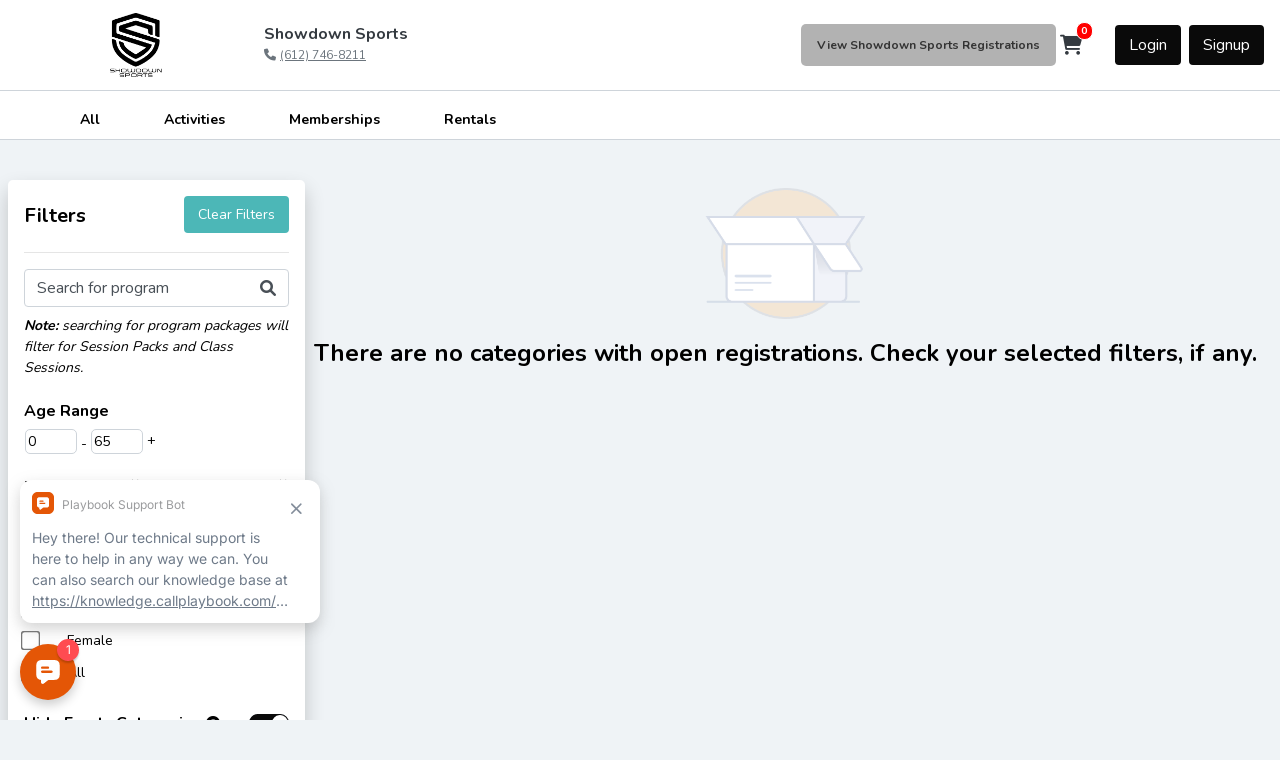

--- FILE ---
content_type: text/html; charset=utf-8
request_url: https://showdownsports.playbookapi.com/programs/register/sammy_walker_hockey_camp/
body_size: 178957
content:






<!DOCTYPE html>
<html lang="en-US">


    <head>
        
            
        
        
        <script src="https://www.googleoptimize.com/optimize.js?id=GTM-5M25QWX"></script>
        <!-- Icons -->
        <!-- For IE 9 and below. ICO should be 32x32 pixels in size -->
        <!--[if IE]><link rel="shortcut icon" href="https://rob-dev.s3.amazonaws.com/icons/favicon.ico"><![endif]-->
        
    <link rel="icon" href="https://rob-dev.s3.amazonaws.com/media/League/fav_icon/Showdown%20Sports/Showdown_Sports_Logo.png">


        
        

        <!-- Meta tags -->
        <meta charset="utf-8">
        <meta http-equiv="X-UA-Compatible" content="IE=edge,chrome=1">
        <meta name="viewport" content="width=device-width, initial-scale=1">
        
        <meta name="theme-color" content="#ff992a">
        
        <meta name="description" content="">

        <meta name="google-site-verification" content="jVT1UzLracTMMnCVQeN_iDz3Z3BJvGVJMqxkXYZjFj4" />
        

        <title> | Home</title>

        <link rel="stylesheet" type="text/css" href="https://rob-dev.s3.amazonaws.com/font-awesome-6.0.0/css/all.min.css" />
        <link rel="stylesheet" type="text/css" href="https://rob-dev.s3.amazonaws.com/control_panel/lib/ios-checkbox/iosCheckbox.css" />
        <link rel="stylesheet" type="text/css" href="https://rob-dev.s3.amazonaws.com/control_panel/lib/bootstrap-datetimepicker/bootstrap-datetimepicker.min.css" />
        <!-- Search Select Docs: https://developer.snapappointments.com/bootstrap-select/ -->
        <link rel="stylesheet" href="https://cdn.jsdelivr.net/npm/bootstrap-select@1.13.14/dist/css/bootstrap-select.min.css">
        <link rel="stylesheet" type="text/css" href="https://rob-dev.s3.amazonaws.com/css/theme.css" />
        <link rel="stylesheet" type="text/css" href="https://rob-dev.s3.amazonaws.com/css/jquery.toast.min.css" />
        <link rel="stylesheet" type="text/css" href="https://rob-dev.s3.amazonaws.com/control_panel/lib/flatpickr/flatpickr.min.css">
        <link rel="stylesheet" type="text/css" href="https://rob-dev.s3.amazonaws.com/control_panel/lib/dropify/css/dropify.min.css" />
        <link href="//cdn.jsdelivr.net/npm/@sweetalert2/theme-material-ui/material-ui.css" rel="stylesheet" />
        
        <style type="text/css">
            html {
                height: 100%;
                margin: 0;
            }
            body {
                height: 100%;
                margin: 0;
                display: flex;
                flex-direction: column;
                min-height: 100vh;
            }
            footer {
                background: #f1f1f1;
                text-align: center;
                padding: 10px;
            }
            .modal-footer {
                background-color: white !important;
            }
            .primary_color_picker {
                background-color: #EFF3F6;
            }
            a {
                color: #0A0A0A;
                border-color: #0A0A0A;
            }
            a:hover {
                color:black;
            }
            .text-brand{
                color: #0A0A0A!important;
            }
            .btn-brand-outline{
                color: #0A0A0A!important;
                border-color: #0A0A0A!important;
            }
            .btn-brand-outline:hover{
                color: white !important;
                background-color: #0A0A0A!important;
            }
            .btn-brand-outline:active{
                color: white !important;
                background-color: #0A0A0A!important;
            }
            .btn-playbook {
                color: white !important;
                background-color: #0A0A0A !important;
                border: 2px solid #0A0A0A !important;
            }
            .btn-playbook:focus {
                box-shadow: 0 0 0 .2rem color-mix(in srgb, #0A0A0A 30%, white 60%)!important;
            }
            .btn-playbook > * {
                color: white !important;
            }
            .btn-playbook2 {
                border: 2px solid #0A0A0A !important;
                color: #0A0A0A !important;
                transition: color .5s, background-color .5s;
            }
            .btn-playbook2:hover {
                color: white !important;
                background-color: #0A0A0A !important;
            }
            .intercom-lightweight-app-launcher {
                background-color: #0A0A0A !important;
            }
            .fancy-tab .nav-bar .nav-bar-item.active {
                color: #0A0A0A !important;
                border-bottom: 2px solid #0A0A0A !important;
            }
            .fancy-tab .nav-bar .tab-indicator {
                background-color: #0A0A0A !important;
            }
            .custom-checkbox + .ios-ui-select.checked {
                -webkit-box-shadow: inset 0 0 0 14px #0A0A0A !important;
                box-shadow: inset 0 0 0 14px #0A0A0A !important;
            }
            .custom-checkbox.sm + .ios-ui-select.checked {
                -webkit-box-shadow: inset 0 0 0 14px #0A0A0A !important;
                box-shadow: inset 0 0 0 14px #0A0A0A !important;
            }

            .custom-checkbox.lg + .ios-ui-select.checked {
                -webkit-box-shadow: inset 0 0 0 18px #0A0A0A !important;
                box-shadow: inset 0 0 0 18px #0A0A0A !important;
            }
            .checkbox-playbook {
                accent-color: #0A0A0A !important;
            }
            .grecaptcha-badge {
                width: 70px !important;
                overflow: hidden !important;
                transition: all 0.3s ease !important;
                left: 0px !important;
                bottom: 46px !important;
            }
            .grecaptcha-badge:hover {
                width: 256px !important;
            }
            .page-link:hover {
                z-index: 2;
                color: #fff !important;
                text-decoration: none;
                background-color: #0A0A0A;
                border-color: #0A0A0A;
                cursor: pointer;
            }
            .page-item.active .page-link {
                z-index: 3;
                color: #fff;
                background-color: #0A0A0A;
                border-color: #0A0A0A
            }
            .page-item.active .page-link, .page-link:hover {
                border-color: #0A0A0A !important;
                background-color: #0A0A0A !important;
                color: white !important;
            }
            .page-link {
                color: black !important;
            }
            
            #outer-customer-container {
                padding-bottom: 3rem;
            }
            .outer-content-container {
                max-width: 99%;
                background-color: white;
                border-radius: 5px;
            }
            .message {
                width: 90%;
            }
            @font-face{
                font-family: dropify;
                src: url(https://rob-dev.s3.amazonaws.com/control_panel/lib/dropify/fonts/dropify.eot);
                src: url(https://rob-dev.s3.amazonaws.com/control_panel/lib/dropify/fonts/dropify.eot%23iefix) format('embedded-opentype'),
                     url(https://rob-dev.s3.amazonaws.com/control_panel/lib/dropify/fonts/dropify.woff) format('woff'),
                    url(https://rob-dev.s3.amazonaws.com/control_panel/lib/dropify/fonts/dropify.ttf) format('truetype'),
                    url(https://rob-dev.s3.amazonaws.com/control_panel/lib/dropify/fonts/dropify.svg%23dropify) format('svg');
                font-weight:400;
                font-style:normal
            }
            .jq-icon-warning {
                background-color: #133b4a;
            }
            @media only screen and (max-width: 599px) {
                .hide-small {
                    display: none;
                }
                #outer-customer-container {
                    margin-top: 4em;
                }
            }
            @media only screen and (min-width: 600px) {
                .hide-large {
                    display: none;
                }
            }
            .waiver-margin {
                
                    padding-right: 2%;
                    padding-left: 2%;
                
            }
        </style>

        <!-- Bootstrap, Jquery, and IosCheckbox-->
        <script src="https://ajax.googleapis.com/ajax/libs/jquery/1.11.2/jquery.min.js"></script>
        <script type="text/javascript" src="https://rob-dev.s3.amazonaws.com/control_panel/js/popper.min.js"></script>
        <script type="text/javascript" src="https://rob-dev.s3.amazonaws.com/control_panel/js/bootstrap.min.js"></script>
        <script type="text/javascript" src="https://rob-dev.s3.amazonaws.com/django_ajax/js/jquery.ajax.min.js"></script>
        <script type="text/javascript" src="https://rob-dev.s3.amazonaws.com/control_panel/lib/ios-checkbox/iosCheckbox.min.js"></script>
        <!-- Fancy Tab -->
        <script type="text/javascript" src="https://rob-dev.s3.amazonaws.com/control_panel/lib/stickyfilljs/stickyfill.min.js"></script>
        <script type="text/javascript" src="https://rob-dev.s3.amazonaws.com/control_panel/lib/sticky-kit/sticky-kit.min.js"></script>
        <script type="text/javascript" src="https://rob-dev.s3.amazonaws.com/control_panel/lib/is_js/is.min.js"></script>
        <script type="text/javascript" src="https://rob-dev.s3.amazonaws.com/control_panel/lib/cookie/jquery.cookie.js"></script>
        <script type="text/javascript" src="https://rob-dev.s3.amazonaws.com/control_panel/js/theme.min.js"></script>
        <!-- DatePicker -->
        <script type="text/javascript" src="https://rob-dev.s3.amazonaws.com/control_panel/lib/moment/moment.min.js"></script>
        <script type="text/javascript" src="https://rob-dev.s3.amazonaws.com/control_panel/lib/bootstrap-datetimepicker/bootstrap-datetimepicker.min.js"></script>
        <!-- ReconnectingWebSocket -->
        <script src="https://cdnjs.cloudflare.com/ajax/libs/reconnecting-websocket/1.0.0/reconnecting-websocket.js"></script>
        <!-- Bootstrap Search-Select -->
        <script type="text/javascript" src="https://rob-dev.s3.amazonaws.com/control_panel/lib/select2/select2.min.js"></script>
        <script src="https://cdn.jsdelivr.net/npm/bootstrap-select@1.13.14/dist/js/bootstrap-select.min.js"></script>
        <script type="text/javascript">
            
            $.fn.selectpicker.Constructor.DEFAULTS.mobile = false;
            
        </script>
        <!-- Sweet Alert -->
        <script src="//cdn.jsdelivr.net/npm/sweetalert2@11"></script>
        <!-- Flatpickr -->
        <script type="text/javascript" src="https://rob-dev.s3.amazonaws.com/control_panel/lib/flatpickr/flatpickr.min.js"></script>
        <!-- Toast Plugin -->
        <script type="text/javascript" src="https://rob-dev.s3.amazonaws.com/js/jquery.toast.min.js"></script>
        <!-- Dropify (Image Uploading) -->
        <script type="text/javascript" src="https://rob-dev.s3.amazonaws.com/control_panel/lib/dropify/js/dropify.min.js"></script>
        <script type="text/javascript" src="https://rob-dev.s3.amazonaws.com/js/validateImageSize.js"></script>
        <!-- Countdown (mainly used for deletion timers) -->
        <script src="https://rob-dev.s3.amazonaws.com/js/jquery.countdown.js"></script>
        <script type="text/javascript">
            var serverTimezone = "America/Chicago";
        </script>
        <script src="//cdn.ckeditor.com/4.17.2/standard/ckeditor.js"></script>
        <!-- Mixpanel script -->
<script>(function(c,a){if(!a.__SV){var b=window;try{var d,m,j,k=b.location,f=k.hash;d=function(a,b){return(m=a.match(RegExp(b+"=([^&]*)")))?m[1]:null};f&&d(f,"state")&&(j=JSON.parse(decodeURIComponent(d(f,"state"))),"mpeditor"===j.action&&(b.sessionStorage.setItem("_mpcehash",f),history.replaceState(j.desiredHash||"",c.title,k.pathname+k.search)))}catch(n){}var l,h;window.mixpanel=a;a._i=[];a.init=function(b,d,g){function c(b,i){var a=i.split(".");2==a.length&&(b=b[a[0]],i=a[1]);b[i]=function(){b.push([i].concat(Array.prototype.slice.call(arguments,0)))}}var e=a;"undefined"!==typeof g?e=a[g]=[]:g="mixpanel";e.people=e.people||[];e.toString=function(b){var a="mixpanel";"mixpanel"!==g&&(a+="."+g);b||(a+=" (stub)");return a};e.people.toString=function(){return e.toString(1)+".people (stub)"};l="disable time_event track track_pageview track_links track_forms track_with_groups add_group set_group remove_group register register_once alias unregister identify name_tag set_config reset opt_in_tracking opt_out_tracking has_opted_in_tracking has_opted_out_tracking clear_opt_in_out_tracking start_batch_senders people.set people.set_once people.unset people.increment people.append people.union people.track_charge people.clear_charges people.delete_user people.remove".split(" ");for(h=0;h<l.length;h++)c(e,l[h]);var f="set set_once union unset remove delete".split(" ");e.get_group=function(){function a(c){b[c]=function(){call2_args=arguments;call2=[c].concat(Array.prototype.slice.call(call2_args,0));e.push([d,call2])}}for(var b={},d=["get_group"].concat(Array.prototype.slice.call(arguments,0)),c=0;c<f.length;c++)a(f[c]);return b};a._i.push([b,d,g])};a.__SV=1.2;b=c.createElement("script");b.type="text/javascript";b.async=!0;b.src="undefined"!==typeof MIXPANEL_CUSTOM_LIB_URL?MIXPANEL_CUSTOM_LIB_URL:"file:"===c.location.protocol&&"//cdn.mxpnl.com/libs/mixpanel-2-latest.min.js".match(/^\/\//)?"https://cdn.mxpnl.com/libs/mixpanel-2-latest.min.js":"//cdn.mxpnl.com/libs/mixpanel-2-latest.min.js";d=c.getElementsByTagName("script")[0];d.parentNode.insertBefore(b,d)}})(document,window.mixpanel||[]);mixpanel.init("97d7fa5aa9ca9291b9da3bd11185dfbf", {batch_requests: true});</script>
<script>
    
        mixpanel.identify();
        var mixpanel_data = {};
        mixpanel_data['Site ID'] = 573;
        mixpanel_data['Is Superuser'] = false;
        mixpanel.people.set(mixpanel_data);
    
    mixpanel.get_group('Site ID', 573).set({'$name': 'showdownsports.playbookapi.com'});
    mixpanel.set_group('Site ID', 573);
</script>
<!-- End Mixpanel script -->
        

        
        <script>
            function check_ga() {
                if (typeof ga === 'function') {
                    return true;
                } else {
                    return false;
                }
            }
        </script>
        

        
    </head>
    <body class="primary_color_picker " id="customer_base_body">
        <div id="body-content" style="flex: 1;">

            


            <!-- Hotjar Tracking Code for https://playbookapi.com -->
            <script>
                (function(h,o,t,j,a,r){
                    h.hj=h.hj||function(){(h.hj.q=h.hj.q||[]).push(arguments)};
                    h._hjSettings={hjid:2751917,hjsv:6};
                    a=o.getElementsByTagName('head')[0];
                    r=o.createElement('script');r.async=1;
                    r.src=t+h._hjSettings.hjid+j+h._hjSettings.hjsv;
                    a.appendChild(r);
                })(window,document,'https://static.hotjar.com/c/hotjar-','.js?sv=');
            </script>
            
                






<style>
    #public-navbar-logo {
        width: 100%;
        max-width: 240px;
        object-fit: contain;
    }
    @media (max-width: 768px) {
        #public-navbar-logo {
            height: 32px !important;
            max-width: 120px !important;
            width: auto !important;
        }
    }
    @media (min-width: 769px) and (max-width: 992px) {
        #public-navbar-logo {
            height: 48px !important;
            max-width: 180px !important;
        }
    }
    @media (min-width: 993px) and (max-width: 1200px) {
        #public-navbar-logo {
            height: 56px !important;
            max-width: 210px !important;
        }
    }
    @media (min-width: 1201px) {
        #public-navbar-logo {
            height: 64px !important;
            max-width: 240px !important;
        }
    }

</style>



<!-- Side Navigation Overlay -->
<div id="public_sidenav_overlay" class="sidenav-overlay hidden">
    <!-- Background overlay -->
    <div class="sidenav-background"></div>
    
    <!-- Side navigation panel -->
    <nav class="sidenav-panel closed">
        <div class="sidenav-header">
            <!-- Logo section -->
            <div class="sidenav-logo">
                
                <img src="https://rob-dev.s3.amazonaws.com/media/league/Showdown_Sports_Logo.png" alt="Showdown Sports" class="logo-img">
            </div>
            <button class="sidenav-close" id="closeSidenav">&times;</button>
        </div>
        
        <div class="sidenav-content">
            
            
            
            
            
            <ul class="sidenav-menu">
                <!-- Register Section -->
                <li class="nav-item">
                    <a class="nav-link" href="/programs/register/">    
                        <div class="row mobile_navbar_link_row">
                            <span class="col-auto">
                                <i class="fa-solid fa-trophy fa-fw header_icon"></i>
                            </span>
                            <span><strong>Register for Showdown Sports programs</strong></span>
                        </div>
                    </a>
                </li>
                
                
                
                
                    
                        <li class="nav-item">
                            <a class="nav-link" id="sidebar-login" href="javascript:;">
                                <div class="row mobile_navbar_link_row">
                                    <span class="col-auto"><i class="fa-solid fa-user fa-fw header_icon"></i></span>
                                    <span><strong>Login</strong></span>
                                </div>
                            </a>
                        </li>    
                    
                    <li class="nav-item">
                        <a class="nav-link" id="sidebar-signup" href="javascript:;">
                            <div class="row mobile_navbar_link_row"> 
                                <span class="col-auto"><i class="fa-solid fa-user-plus fa-fw header_icon"></i></span>
                                <span><strong>Sign up</strong></span>
                            </div>
                        </a>
                    </li>
                
            </ul>
        </div>
    </nav>
</div>

<!-- Menu trigger button (optional - you can place this wherever needed) -->

<style>
/* Side Navigation Overlay Styles - Highly Specific */
#public_sidenav_overlay.sidenav-overlay {
    position: fixed;
    top: 0;
    left: 0;
    width: 100%;
    height: 100%;
    z-index: 9999;
    visibility: visible;
    opacity: 1;
    transition: opacity 0.3s ease, visibility 0.3s ease;
}

#public_sidenav_overlay.sidenav-overlay.hidden {
    visibility: hidden;
    opacity: 0;
}

/* Full screen background overlay */
#public_sidenav_overlay .sidenav-background {
    position: absolute;
    top: 0;
    left: 0;
    width: 100%;
    height: 100%;
    background-color: rgba(27, 40, 54, 0.5); /* 950 with opacity */
    backdrop-filter: blur(2px);
}

/* Side navigation panel */
#public_sidenav_overlay .sidenav-panel {
    position: absolute;
    top: 0;
    right: 0;
    width: 350px;
    height: 100%;
    background-color: #f8fafc; /* 50 */
    box-shadow: -2px 0 10px rgba(27, 40, 54, 0.1); /* 950 with opacity */
    transform: translateX(0);
    transition: transform 0.3s ease;
    overflow-y: auto;
}

#public_sidenav_overlay .sidenav-panel.closed {
    transform: translateX(100%);
}

/* Header with logo */
#public_sidenav_overlay .sidenav-header {
    display: flex;
    justify-content: space-between;
    align-items: center;
    padding: 8px;
    border-bottom: 1px solid #cedde9; /* 200 */
    background-color: #e9eff5; /* 100 */
}

#public_sidenav_overlay .sidenav-logo {
    flex: 1;
    display: flex;
    align-items: center;
}

#public_sidenav_overlay .sidenav-logo .logo-img {
    max-height: 32px;
    max-width: 160px;
    height: auto;
    width: auto;
}

#public_sidenav_overlay .sidenav-close {
    background: none;
    border: none;
    font-size: 1.5rem;
    cursor: pointer;
    color: #729fbe; /* 400 */
    padding: 4px;
    width: 28px;
    height: 28px;
    display: flex;
    align-items: center;
    justify-content: center;
    border-radius: 6px;
    transition: all 0.2s ease;
    margin-left: 10px;
}

#public_sidenav_overlay .sidenav-close:hover {
    background-color: #cedde9; /* 200 */
    color: #2d495f; /* 800 */
}

/* Content */
#public_sidenav_overlay .sidenav-content {
    padding: 8px;
}

#public_sidenav_overlay .sidenav-menu {
    list-style: none;
    margin: 0;
    padding: 0;
}

#public_sidenav_overlay .sidenav-menu .nav-item {
    margin: 0;
    border-radius: 0;
    border-bottom: 1px solid #cedde9; /* 200 */
}

#public_sidenav_overlay .sidenav-menu .nav-item:hover {
    border-radius: 0.5rem;
    border-bottom-color: transparent;
}

/* Prevent hover effects on dropdown items when dropdown is open */
#public_sidenav_overlay .sidenav-menu .nav-item.dropdown:hover .dropdown-menu {
    background-color: #e9eff5 !important; /* 100 - keep original dropdown bg */
}

#public_sidenav_overlay .sidenav-menu .nav-item .nav-link {
    display: flex;
    align-items: center;
    padding: 8px 16px;
    text-decoration: none;
    color: #1b2836; /* 950 */
    transition: all 0.2s ease;
    background-color: transparent !important;
    border: none !important;
    font-size: 14px;
    font-weight: 500;
    border-radius: 0.5rem;
}

#public_sidenav_overlay .sidenav-menu .nav-item .nav-link:hover {
    background-color: #0A0A0A70 !important; /* Use primary theme color with transparency */
    text-decoration: none;
    color: #1b2836; /* Keep text color readable */
}

/* Mobile navbar styling - cleaned up and highly specific */
#public_sidenav_overlay .mobile_navbar_link_row {
    display: flex;
    align-items: center;
    gap: 12px;
    width: 100%;
    margin: 0;
    padding: 0;
}

#public_sidenav_overlay .mobile_navbar_link_row span {
    font-size: 14px !important;
    font-weight: 500;
}

#public_sidenav_overlay .mobile_navbar_link_row .col-auto {
    padding: 0;
    margin: 0;
    flex: none;
    width: auto;
}

#public_sidenav_overlay .mobile_navbar_link_row .header_icon {
    color: #4b6a8a; /* 700 */
    font-size: 16px;
    width: 16px;
    text-align: center;
}

/* Dropdown styling - highly specific */
#public_sidenav_overlay .sidenav-menu .nav-item.dropdown .dropdown-menu {
    position: static !important;
    transform: none !important;
    border: none;
    box-shadow: none;
    background-color: #e9eff5; /* 100 */
    margin: 0;
    padding: 0;
    width: 100%;
    padding-top: 8px;
    padding-bottom: 8px;
    border: 1px solid #cedde9; /* 200 */
    border-radius: 8px;
    z-index: 10001; /* Add higher z-index */
    pointer-events: auto; /* Ensure pointer events work */
}

#public_sidenav_overlay .sidenav-menu .nav-item.dropdown {
    position: relative; /* Ensure proper positioning context */
    z-index: 10000; /* Base z-index for dropdown containers */
}

#public_sidenav_overlay .sidenav-menu .nav-item.dropdown.show {
    z-index: 10002; /* Higher z-index when dropdown is open */
}

#public_sidenav_overlay .sidenav-menu .nav-item.dropdown .dropdown-item.mobile-dropdown-item {
    font-size: 14px;
    font-weight: 400;
    padding-left: 2rem;
    padding-top: 0.5rem;
    padding-bottom: 0.5rem;
    color: #2d495f; /* 800 */
    border-bottom: 1px solid #cedde9; /* 200 */
    transition: all 0.2s ease;
    position: relative; /* Ensure proper positioning */
    z-index: 10003; /* Ensure dropdown items are clickable */
}

#public_sidenav_overlay .sidenav-menu .nav-item.dropdown .dropdown-item.mobile-dropdown-item:hover {
    background-color: #cedde9;
}

#public_sidenav_overlay .sidenav-menu .nav-item.dropdown .dropdown-item.mobile-dropdown-item:last-child {
    border-bottom: none;
}

#public_sidenav_overlay .sidenav-menu .nav-item.dropdown .dropdown-toggle::after {
    display: none !important;
}

#public_sidenav_overlay .mobile_navbar_link_row .fa-caret-down,
#public_sidenav_overlay .mobile_navbar_link_row .fa-caret-up {
    font-size: 12px;
    color: #729fbe; /* 400 */
    margin-left: auto;
}

/* Menu trigger button - highly specific */
.menu-trigger#openSidenav {
    position: fixed;
    top: 20px;
    right: 20px;
    z-index: 10000;
    background-color: #5083a7; /* 500 */
    color: #f8fafc; /* 50 */
    border: none;
    padding: 10px 15px;
    border-radius: 5px;
    cursor: pointer;
    font-size: 1rem;
    transition: background-color 0.2s ease;
}

.menu-trigger#openSidenav:hover {
    background-color: #3d698c; /* 600 */
}

/* Responsive adjustments - highly specific */
@media (max-width: 768px) {
    #public_sidenav_overlay .sidenav-panel {
        width: 380px;
    }
}

@media (max-width: 480px) {
    #public_sidenav_overlay .sidenav-panel {
        width: 100%;
        max-width: 480px;
    }
    
    #public_sidenav_overlay .mobile_navbar_link_row span {
        font-size: 13px !important;
    }
    
    #public_sidenav_overlay .mobile_navbar_link_row .header_icon {
        font-size: 15px;
    }
}
</style>

<script>
$(document).ready(function() {
    // Close sidenav when close button is clicked
    $('#closeSidenav').on('click', function() {
        closeSidenav();
    });
    
    // Close sidenav when background overlay is clicked
    $('.sidenav-background').on('click', function() {
        closeSidenav();
    });
    
    // Open sidenav when menu trigger is clicked
    $('#openSidenav').on('click', function() {
        openSidenav();
    });
    
    // Close sidenav with Escape key
    $(document).on('keydown', function(e) {
        if (e.key === 'Escape') {
            closeSidenav();
        }
    });
    
    // Handle dropdown toggles
    $('#public_sidenav_overlay .dropdown-toggle').on('click', function(e) {
        e.preventDefault();
        e.stopPropagation(); // Prevent event bubbling
        
        // Close other dropdowns first
        $('#public_sidenav_overlay .dropdown-toggle').not(this).each(function() {
            $(this).next('#public_sidenav_overlay .dropdown-menu').slideUp(200);
            $(this).find('#public_sidenav_overlay .fa-caret-up').removeClass('fa-caret-up').addClass('fa-caret-down');
            $(this).closest('#public_sidenav_overlay .nav-item').removeClass('show');
        });
        
        // Toggle current dropdown
        const $menu = $(this).next('#public_sidenav_overlay .dropdown-menu');
        const $item = $(this).closest('#public_sidenav_overlay .nav-item');
        
        if ($menu.is(':visible')) {
            $menu.slideUp(200);
            $(this).find('.fa-caret-up').removeClass('fa-caret-up').addClass('fa-caret-down');
            $item.removeClass('show');
        } else {
            $menu.slideDown(200);
            $(this).find('.fa-caret-down').removeClass('fa-caret-down').addClass('fa-caret-up');
            $item.addClass('show');
        }
    });
    
    // Close dropdowns when clicking outside
    $(document).on('click', function(e) {
        if (!$(e.target).closest('#public_sidenav_overlay .dropdown').length) {
            $('#public_sidenav_overlay .dropdown-menu').slideUp(200);
            $('#public_sidenav_overlay .dropdown-toggle .fa-caret-up').removeClass('fa-caret-up').addClass('fa-caret-down');
            $('#public_sidenav_overlay .nav-item.dropdown').removeClass('show');
        }
    });
    
    // Login and signup handlers
    $("#sidebar-login").click(function() {
        closeSidenav();
        $("#SigninModal").modal('show');
    });
    
    $("#sidebar-signup").click(function() {
        closeSidenav();
        $("#SignupModal").modal('show');
    });
    
    // Prevent body scroll when sidenav is open
    function preventBodyScroll() {
        $('body').css('overflow', 'hidden');
    }
    
    function allowBodyScroll() {
        $('body').css('overflow', '');
    }
    
    function openSidenav() {
        $('#public_sidenav_overlay').removeClass('hidden');
        $('.sidenav-panel').removeClass('closed');
        preventBodyScroll();
    }
    
    function closeSidenav() {
        $('#public_sidenav_overlay').addClass('hidden');
        $('.sidenav-panel').addClass('closed');
        allowBodyScroll();
        
        // Hide the menu trigger button when sidenav is closed
        setTimeout(function() {
            allowBodyScroll();
        }, 300);
    }

    $('[data-bs-toggle="offcanvas"][data-bs-target="#public_sidenav"]').click(function() {
        openSidenav();
    });
});
</script>


<nav class="navbar navbar-expand-lg navbar-light bg-white flex-nowrap justify-content-between align-items-center" id="public-navbar">

    
    <div class="d-flex align-items-center mr-3">
        <a class="navbar-brand mr-2" href="https://showdownsports.com/">
            
            <img id="public-navbar-logo" src="https://rob-dev.s3.amazonaws.com/media/league/Showdown_Sports_Logo.png" height="64px" alt="Showdown Sports Logo">
        </a>

        
        <div class="navbar-text text-dark mr-2">
            <p class="mb-0 h6"><strong>Showdown Sports</strong></p>
            <div class="d-flex align-items-center flex-wrap">
                
                    <a href="tel:(612) 746-8211" class="text-muted p-0" style="text-decoration: underline; white-space: nowrap;">
                        <span class="mb-0" style="font-size: 12px !important;"><i class="fa-solid fa-phone mr-1"></i>(612) 746-8211</span>
                    </a>
                
                
                
            </div>
        </div>
    </div>

    
    <div class="d-flex d-lg-none align-items-center">
        
            
            <div class="d-flex d-lg-none">
                <a href="javascript:;" class="mr-4" id="cart_button" data-toggle="modal" data-target="#cartModal">
                    <div class="d-flex align-items-center position-relative">
                        <i class="fa-solid fa-cart-shopping text-dark" style="font-size: 20px !important;"></i>
                        
                        <div class="cart_counter_container">
                            <span class="badge badge-danger cart_counter" style="background-color: red; border: 1px solid white;" style="display: none;">0</span>
                        </div>
                    </div>
                </a>
            </div>
        

        <button class="navbar-toggler" type="button" data-bs-toggle="offcanvas" data-bs-target="#public_sidenav" aria-controls="public-navbar-collapse" aria-expanded="false" aria-label="Toggle navigation">
            <span class="navbar-toggler-icon"></span>
        </button>
    </div>

    <div class="collapse navbar-collapse" id="public-navbar-collapse">
        <div class="navbar-nav ml-auto d-flex align-items-center flex-row">
            




<style>
    .public-header-nav-item {
        margin-right: 4px !important;
        margin-left: 4px !important;
        padding: 12px 16px !important;
    }
    
    .public-header-nav-item > .nav-link {
        font-size: 12px !important;
        color: #333333 !important;
        padding: 0px !important;
        display: block;  /* Make the link fill the parent */
        height: 100%;    /* Take full height of parent */
    }

    .public-header-nav-item:hover {
        background-color: #0A0A0A50!important; !important;
    }

    .public-header-nav-item.active {
        background-color: #0A0A0A50!important; !important;
    }
</style>

<ul class="navbar-nav">
    
    <li class="nav-item public-header-nav-item active">
        <a class="nav-link" href="/programs/register/"><b>View Showdown Sports Registrations</b></a>
    </li>

    
    

    
    
</ul>

<script type="text/javascript">
    $(document).ready(function() {
        $("#sidebar-login").click(function() {
            $("#sidebarModal").modal('hide');
            $("#SigninModal").modal('show');
        });
        $("#sidebar-signup").click(function() {
            $("#sidebarModal").modal('hide');
            $("#SignupModal").modal('show');
        });
    });
</script>

            
                <div class="d-flex align-items-center flex-row">
                    
                    <a href="javascript:;" class="mr-3" id="cart_button" data-toggle="modal" data-target="#cartModal">
                        <div class="d-flex align-items-center position-relative">
                            <i class="fa-solid fa-cart-shopping text-dark" style="font-size: 20px !important;"></i>
                            <div class="cart_counter_container">
                                <span class="badge badge-danger cart_counter" style="background-color: red; border: 1px solid white;" style="display: none;">0</span>
                            </div>
                        </div>
                    </a>
                    
                        <a class="btn mx-1 btn-playbook ml-3" href="" data-toggle="modal" data-target="#SigninModal" id="login_btn">Login</a>
                    
                    
                        <button type="button" class="btn btn-playbook ml-1" data-toggle="modal" data-target="#SignupaltModal">Signup</button>
                    
                </div>
            
        </div>
    </div>
</nav>







<style type="text/css">
    #desktop_header_links > .nav-item:hover {
        background-color: #0A0A0A70;
    }
    #cart_button {
        position: relative;
    }
    .nav-item {
        border-radius: 5px;
    }
    .cart_counter_container {
        position: absolute;
        top: -1rem;
        right: -0.6rem;
    }
    .cart_counter_container .badge {
        border-radius: 30px;
    }
    #navbar-row {
        width: 100%;
    }
    #navbar-row > .col-auto {
        
            padding-top: 1%;
        
    }
    #login_btn {
        color: #0A0A0A;
    }
    .playbook-notifications {
      position: relative;
    }
    .playbook-notifications[data-count="0"]:after {
      display: none !important;
    }
    .playbook-notifications[data-count]:after {
      position: absolute;
      content: attr(data-count);
      border-radius: 50px !important;
      color: white;
      background: red;
      text-align: center;
      font-size: 10px;
      font-weight: bold;
      width: 1.2rem;
      height: 1.2rem;
      top: -0.8rem;
      right: -0.6rem;
      border: 1px solid white;
      display: flex;
      align-items: center;
      justify-content: center;
    }
    #desktop_header a, #sidebar_button {
        color: black !important;
    }
    #user_header_dropdown:hover {
        text-decoration: none;
    }
    #deleting_invoice {
        position: relative;
        display: block;
        width: 100%;
        background-color: rgb(255 180 166);
        color: rgba(122, 1, 1, 0.788);
        font-weight: 700;
        text-align: center;
        margin: 0;
        line-height: unset;
        z-index: 1;
        padding: .5em 0;
    }
</style>

<script type="text/javascript">
    var notificationTimeout;

    function setNotificationCount(unseen) {
        $(".playbook-notifications").attr('data-count', unseen ? "!" : 0);

    }
    function populateNotifications() {
        clearTimeout(notificationTimeout);
        ajaxPost("/notifications/get_notifications/", {}, function (content) {
            var unseen_notifications = content;
            setNotificationCount(unseen_notifications);

            clearTimeout(notificationTimeout);
            notificationTimeout = setTimeout(populateNotifications, 1800000);
        }, { onError: function() {
            clearTimeout(notificationTimeout);
            notificationTimeout = setTimeout(populateNotifications, 1800000);
        }});
    }

    // Listeners
    $(window).on('load', populateNotifications);

    
</script>

            

            <div class="container-fluid" id="outer-customer-container">
                <div class="row">
                    
                        
                    
                </div>
                <div class="row">
                    
                    
    
        <div class="col-12 p-0">
            <div class="pt-3 row mx-0" id="register_tabs">
                
                    <div class="register_tab col-auto "><a href="/programs/register/"><strong>All</strong></a></div>
                
                    <div class="register_tab col-auto "><a href="/programs/register/?selected_type=program&amp;selected_type=session&amp;selected_type=session-block&amp;selected_type=season"><strong>Activities</strong></a></div>
                
                    <div class="register_tab col-auto "><a href="/programs/register/?selected_type=membership"><strong>Memberships</strong></a></div>
                
                    <div class="register_tab col-auto "><a href="/programs/rentals/"><strong>Rentals</strong></a></div>
                
            </div>
        </div>
    
    <div class="col-12 p-0">
        
            
        
        <div class="mt-4 ml-2 ml-lg-3">
            <div class="modal fade" id="RegisterMoreInfoModal" tabindex="-1" role="dialog" aria-labelledby="RegisterMoreInfoModal" aria-hidden="true">
    <div class="modal-dialog">
        <div class="modal-content">
            <input type="hidden" name="more_info_id" id="more_info_id" value=""/>
            <input type="hidden" name="more_info_type" id="more_info_type" value=""/>
            <div class="modal-body">
                <div class="container-fluid pr-0 mb-4-5">
                    <a class="modal_close float-right pr-1 fs-125" data-dismiss="modal" href="javascript:;" style="color: black;" title="Close"><i class="fa fa-times"></i></a>
                </div>
                <div id="register-more-info-body"></div>
            </div>
        </div>
    </div>
</div>

<style type='text/css'>
    #RegisterMoreInfoModal > .modal-dialog {
        max-width: 100vw !important;
        min-height: calc(100vh - var(--header-height, 0px)) !important;
        margin: 0 auto !important;
        margin-top: var(--header-height, 0px) !important;
    }
    #RegisterMoreInfoModal {
        overflow-y: auto;
    }
    #RegisterMoreInfoModal .modal-content {
        min-height: calc(100vh - var(--header-height, 0px));
    }
    #RegisterMoreInfoModal .modal-body {
        padding-bottom: 2rem;
    }
    .mb-4-5 {
        margin-bottom: 2rem;
    }
    .fs-125 {
        font-size: 125%
    }
    body.modal-open-register-info #public-navbar {
        position: fixed !important;
        top: 0 !important;
        left: 0 !important;
        right: 0 !important;
        z-index: 1055 !important;
        pointer-events: auto !important;
    }
    body.modal-open-register-info.modal-scrolled #public-navbar {
        display: none !important;
    }
</style>

<script type="text/javascript">
    var needs_reload = true;
    $(document).ready(function() {
        $('#RegisterMoreInfoModal').on('show.bs.modal', function (e) {
            var $header = $('#public-navbar');
            document.documentElement.style.setProperty('--header-height', ($header.outerHeight() || 0) + 'px');
            $('body').addClass('modal-open-register-info');
            setTimeout(function() {
                var padding = parseInt($('body').css('padding-right')) || 0;
                if (padding) $header.css('width', `calc(100% - ${padding}px)`);
            }, 10);
            
            var program_type = $("#more_info_type").val();
            var program_id = $("#more_info_id").val();
            if(needs_reload) {
                $.ajax({
                    url: `/widgets/load_more_info_widget/`,
                    data: {
                        'program_type': program_type,
                        'program_id': program_id,
                        'selected_participant_pks': JSON.stringify(filtered_participants),
                    },
                    success: function(response) {
                        $("#register-more-info-body").html(response.content);
                    },
                    type: 'GET'
                });
            }
        });
        $('#RegisterMoreInfoModal').on('scroll', function() {
            $('body').toggleClass('modal-scrolled', $(this).scrollTop() > 10);
        });
        $('#RegisterMoreInfoModal').on('hidden.bs.modal', function (e) {
            $('body').removeClass('modal-open-register-info modal-scrolled');
            $('#public-navbar').css('width', '');
        });
        $(document).on('click', '#public-navbar', function(e) {
            if ($('body').hasClass('modal-open-register-info')) {
                $('#RegisterMoreInfoModal').modal('hide');
            }
        });
    });
</script>
            <div class="modal fade" id="SelectParticipantsModal" tabindex="-1" role="dialog" aria-labelledby="SelectParticipantsModal" aria-hidden="true">
    <div class="modal-dialog">
        <div class="modal-content">
            <div class="modal-body" id="">
                <div class="container-fluid px-0">
                    <a class="float-right" data-dismiss="modal"><i class="fa fa-times"></i></a>
                </div>
                <div class="container-fluid px-0 text-center">
                    <div class="row pt-0">
                        <div class="col-12">
                            <span class="modal-circle"><i class="fa-solid fa-users modal-icon mr-1"></i></span>
                        </div>
                        <div class="col-12 mt-2">
                            <h5><b>Who do you want to register today?</b></h5>
                        </div>
                    </div>
                </div>
                <div class="col-12">
                    <div class="row justify-content-center mb-2">
                        <a type="button" href="javascript:select_all_participants();">Select All</a>
                    </div>
                    <div class="row justify-content-center">
                        
                        <div class="col-6 col-sm-4 mb-3">
                                <div class="row px-2">
                                    <div class="col-12 participant-selector select-new pt-3 pb-4" data-pk="">
                                        <div class="row justify-content-center">
                                            <i>or</i>
                                        </div>
                                        <div class="row justify-content-center">
                                            <b>+ Add New</b>
                                        </div>
                                    </div>
                                </div>
                            </div>
                        </div>
                    </div>
                    <div class="row justify-content-center">
                        <button type="button" class="btn btn-playbook px-4" onclick="confirm_selected_participants();">View Available Registrations</button>
                    </div>
                    <div class="row justify-content-center mt-3">
                        <input type="checkbox" id="hide_participant_select" class="checkbox-playbook mr-2" /> <i>Don't ask me again</i>
                    </div>
                </div>
            </div>
        </div>
    </div>
</div>

<style type='text/css'>
    #SelectParticipantsModal .participant-selector {
        color: black;
        border: 1px solid lightgrey;
        word-break: break-word;
    }
    #SelectParticipantsModal .participant-selector:hover {
        background-color: #0A0A0A20;
        border: 1px solid #0A0A0A;
        cursor: pointer;
    }
    #SelectParticipantsModal .participant-selector.selected {
        background-color: #0A0A0A;
        color: white;
    }
    #SelectParticipantsModal > .modal-dialog {
        
            max-width: 650px !important;
        
    }
    #SelectParticipantsModal .modal-circle {
        background-color: #ced4da;
        border: 1px solid #71767a;
        border-radius: 150px;
        -webkit-box-sizing: border-box;
        box-sizing: border-box;
        color: white;
        -webkit-flex-basis: 100%;
        -ms-flex-preferred-size: 100%;
        flex-basis: 100%;
        padding-left: 25px;
        padding-right: 20px;
        padding-top: 30px;
        width: 100px;
        height: 100px;
        margin: 0;
        display: inline-block;
        position: relative;
        -webkit-box-pack: center;
        -webkit-justify-content: center;
        -ms-flex-pack: center;
        justify-content: center;
        text-align: center;
        margin-top: 0rem;
    }
    #SelectParticipantsModal .modal-icon {
        color: #71767a;
        font-size: 36px;
    }

    @media only screen and (max-width: 599px) {
        #SelectParticipantsModal h5 {
            font-size: 16px;
        }
    }
</style>

<script type="text/javascript">
    function confirm_selected_participants() {
        var participant_pks = []
        $('#SelectParticipantsModal .participant-selector.select-existing.selected').each(function() {
            pk = $(this).data('pk');
            participant_pks.push(pk);
        });
        toggleParticipantSelectionModal(participant_pks);
        $('#user-participants').val(participant_pks);
        $('#user-participants').selectpicker('refresh');
        $('#user-participants').change();
        $('#mobile-user-participants').val(participant_pks);
        $('#mobile-user-participants').selectpicker('refresh');
        $('#mobile-user-participants').change()
        $('#SelectParticipantsModal').modal('hide');
    }

    function select_all_participants() {
        if ($('#SelectParticipantsModal .participant-selector.select-existing:not(.selected)').length > 0) {
            $('#SelectParticipantsModal .participant-selector.select-existing').addClass('selected');
        }
        else {
            $('#SelectParticipantsModal .participant-selector.select-existing').removeClass('selected');
        }
    }

    function toggleParticipantSelectionModal(participant_pks) {
        var checked = $('#hide_participant_select').prop('checked');
        $.ajax({
            url: '/programs/register/',
            data: {
                'csrfmiddlewaretoken': 'zujQrhwZIbRj2LttKqzE1nzmXaKNY6wVijeKQUvhOHfxpumL4100NhyJH80sFHRN',
                'action': 'disable_helper_modals',
                'checked': checked,
                'participant_pks': JSON.stringify(participant_pks),
            },
            success: function(response) {
                return;
            },
            type: 'POST'
        });
    }

    $(document).ready(function() {
        $('#SelectParticipantsModal .participant-selector').on('click', function(e) {
            e.preventDefault();
            if ($(this).hasClass('selected')) {
                $(this).removeClass('selected');
            }
            else {
                $(this).addClass('selected');
            }
        });
        $('#SelectParticipantsModal .participant-selector.select-new').on('click', function(e) {
            $('#SelectParticipantsModal').modal('hide');
            initialize_quick_add_participant(add_participant_to_filter);
        });
    });
</script>

            
    <div class="col-12 outer-content-container h-100">
        <div class="row w-100">
            <div class="col-12 col-lg-3 py-0 py-lg-3 px-0 px-lg-2">
                
                    
                
                <div class="p-3" id="programs_filters_container">
                    <div class="row">
                        <div class="col-3 pt-2">
                            <h5><b>Filters</b></h5>
                        </div>
                        <div class="col-9">
                            <button type="button" class="btn btn-playbook3 float-right" onclick="window.location.reload();"><p class="mb-0">Clear Filters</p></button>
                        </div>
                        
                    </div>
                    
                    <hr >
                    <div class="row">
                        <div class="col-12">
                            <div class="row">
                                <div class="col-12">
                                    <select class="search-select form-control" id="name_filter" data-live-search="true" multiple data-selected-text-format="count" data-size="10" title="Search for program" autocomplete='off'>
                                        
                                        
                                        
                                        
                                        
                                    </select>
                                    <div class="col-12 mt-2 px-0">
                                        <p><em><b>Note:</b> searching for program packages will filter for Session Packs and Class Sessions.</em></p>
                                    </div>
                                    <div class="col-12 pl-0" id="selected_names">
                                        <p class="mb-1">
                                            <b>Selected programs:</b><br>
                                            <small class="mb-1">Click on the 'X' to remove a program from the filter.</small>
                                        </p>
                                        <span id="name_injection"></span>
                                    </div>
                                </div>
                            </div>
                            
                                <div class="row mt-2">
                                    <div class="col-6">
                                        <h6 class="filter-label"><b>Age Range</b></h6>
                                    </div>
                                    <div class="col-6 text-right">
                                        <a href="javascript:;" onclick="$('#age_confirm').hide(); closeAllWebSockets(); reloadCategories();"><p class="mb-0" id="age_confirm" style="display: none;">Confirm <i class="fa-solid fa-check"></i></p></a>
                                    </div>
                                    <div class="col-12" style="margin-left: 1rem;">
                                        <div class="row">
                                            <input type="number" style="border: 1px solid #ced4da; border-radius: 5px;" id="age_range_selector_min" min="0" max="65" value="0" autocomplete='off'>
                                            <span class="fs-0 font-weight-semi-bold ml-3 ml-lg-1 mr-3 mr-lg-1 pt-1"> - </span>
                                            <input type="number" style="border: 1px solid #ced4da; border-radius: 5px;" id="age_range_selector_max" min="0" max="65" value="65" autocomplete='off'>
                                            <span class="fs-0 font-weight-semi-bold ml-3 ml-lg-1 mr-3 mr-lg-1" id="plus">+</span>
                                        </div>
                                    </div>
                                </div>
                            
                            
                                <div class="row mt-2 mt-lg-4">
                                    <div class="col-6">
                                        <h6 class="filter-label"><b>From Date</b><span class="float-right" style="padding-top: 2px;"><i class="fa-solid fa-calendar-day"></i></span></h6>
                                    </div>
                                    <div class="col-6">
                                        <h6 class="filter-label"><b>To Date</b><span class="float-right" style="padding-top: 2px;"><i class="fa-solid fa-calendar-day"></i></span></h6>
                                    </div>
                                    <div class="col-6">
                                        <input class="form-control date-selector" id="from_date" autocomplete='off'>
                                    </div>
                                    <div class="col-6">
                                        <input class="form-control date-selector" id="to_date" autocomplete='off'>
                                    </div>
                                </div>
                            
                            
                                <h6 class="filter-label mt-2 mt-lg-4"><b>Gender</b></h6>
                                
                                    <div class="row py-1">
                                        <div class="col-auto">
                                            <input type="checkbox" class="checkbox-playbook gender-option" data-value="ML" autocomplete='off'>
                                        </div>
                                        <div class="col-auto">
                                            <p class="mb-0"> Male</p>
                                        </div>
                                    </div>
                                
                                    <div class="row py-1">
                                        <div class="col-auto">
                                            <input type="checkbox" class="checkbox-playbook gender-option" data-value="FM" autocomplete='off'>
                                        </div>
                                        <div class="col-auto">
                                            <p class="mb-0"> Female</p>
                                        </div>
                                    </div>
                                
                                    <div class="row py-1">
                                        <div class="col-auto">
                                            <input type="checkbox" class="checkbox-playbook gender-option" data-value="OT" autocomplete='off'>
                                        </div>
                                        <div class="col-auto">
                                            <p class="mb-0"> All</p>
                                        </div>
                                    </div>
                                
                            
                            
                                <h6 class="filter-label mt-2 mt-lg-4" ><b>Hide Empty Categories <a href="javascript:;" class="needs-tooltip" title="If toggled on, categories that do not have anything to register for will be hidden."><i class="fa-solid fa-circle-question"></i></a></b> <span class="float-right" id="hide-empty-categories-container"><input class="custom-checkbox sm" id="hide-empty-categories" type="checkbox" checked="true" autocomplete='off'></span></h6>
                            
                            
                            
                                
                            
                            
                                <div >
                                    <h6 class="filter-label mt-2 mt-lg-4"><b>Registration Type</b></h6>
                                    <div class="row py-1">
                                        <div class="col-auto">
                                            <input type="checkbox" class="checkbox-playbook type-option" id="program-option" data-type="program" autocomplete='off'>
                                        </div>
                                        <div class="col-auto">
                                            <p class="mb-0">Program</p>
                                        </div>
                                    </div>
                                    <div class="row py-1">
                                        <div class="col-auto">
                                            <input type="checkbox" class="checkbox-playbook type-option" id="session-option" data-type="session" autocomplete='off'>
                                        </div>
                                        <div class="col-auto">
                                            <p class="mb-0">Class Session</p>
                                        </div>
                                    </div>
                                    <div class="row py-1">
                                        <div class="col-auto">
                                            <input type="checkbox" class="checkbox-playbook type-option" id="session-block-option" data-type="session-block" autocomplete='off'>
                                        </div>
                                        <div class="col-auto">
                                            <p class="mb-0">Session Pack</p>
                                        </div>
                                    </div>
                                    <div class="row py-1">
                                        <div class="col-auto">
                                            <input type="checkbox" class="checkbox-playbook type-option" id="season-option" data-type="season" autocomplete='off'>
                                        </div>
                                        <div class="col-auto">
                                            <p class="mb-0">League</p>
                                        </div>
                                    </div>
                                    <div class="row py-1">
                                        <div class="col-auto">
                                            <input type="checkbox" class="checkbox-playbook type-option" id="club-option" data-type="club" autocomplete='off'>
                                        </div>
                                        <div class="col-auto">
                                            <p class="mb-0">Club Team</p>
                                        </div>
                                    </div>
                                    <div class="row py-1">
                                        <div class="col-auto">
                                            <input type="checkbox" class="checkbox-playbook type-option" id="membership-option" data-type="membership" autocomplete='off'>
                                        </div>
                                        <div class="col-auto">
                                            <p class="mb-0">Membership</p>
                                        </div>
                                    </div>
                                    <div class="row py-1">
                                        <div class="col-auto">
                                            <input type="checkbox" class="checkbox-playbook type-option" id="pass-package-option" data-type="pass-package" autocomplete='off'>
                                        </div>
                                        <div class="col-auto">
                                            <p class="mb-0">Pass Package</p>
                                        </div>
                                    </div>
                                </div>
                            
                            
                                
                                    <div class="row mt-4">
                                        <div class="col-12">
                                            <h6 class="filter-label"><b>Locations</b></h6>
                                        </div>
                                        <div class="col-12 mt-2">
                                            <select class="search-select form-control" id="locations_filter" data-live-search="true" multiple data-selected-text-format="count" data-size="10" title="Filter by location" autocomplete='off'>
                                                
                                                    <option class="location-option" value="4127">All Seasons Arena</option>
                                                
                                                    <option class="location-option" value="1022">Andover Community Center</option>
                                                
                                                    <option class="location-option" value="1089">Augsburg Ice Arena</option>
                                                
                                                    <option class="location-option" value="2067">Buffalo Wild Wings Arena</option>
                                                
                                                    <option class="location-option" value="2148">Chaska Community Center</option>
                                                
                                                    <option class="location-option" value="2215">Compton Family Ice Arena</option>
                                                
                                                    <option class="location-option" value="2152">Cottage Grove Ice Arena</option>
                                                
                                                    <option class="location-option" value="1018">Coyotes Community Ice Center</option>
                                                
                                                    <option class="location-option" value="1280">Cullen Hockey Center</option>
                                                
                                                    <option class="location-option" value="3819">Dwyer Ice Arena</option>
                                                
                                                    <option class="location-option" value="16095">Elite Athletix</option>
                                                
                                                    <option class="location-option" value="2934">Furniture and Things Community Event Center</option>
                                                
                                                    <option class="location-option" value="1950">Herb Brooks National Hockey Center</option>
                                                
                                                    <option class="location-option" value="1050">ICON Sports Center</option>
                                                
                                                    <option class="location-option" value="1880">IDEA North Mission</option>
                                                
                                                    <option class="location-option" value="5589">Ingalls Arena</option>
                                                
                                                    <option class="location-option" value="1533">Irondale High School</option>
                                                
                                                    <option class="location-option" value="1309">Isanti Ice Arena</option>
                                                
                                                    <option class="location-option" value="1946">Lakeville Ames Ice Arena</option>
                                                
                                                    <option class="location-option" value="2250">Mars Lakeview Arena</option>
                                                
                                                    <option class="location-option" value="8284">Mayo Clinic Health Systems Event Center</option>
                                                
                                                    <option class="location-option" value="1943">Metro Ice Sports Facility</option>
                                                
                                                    <option class="location-option" value="2220">Middletown Sports Complex</option>
                                                
                                                    <option class="location-option" value="2237">Mt Clemens Ice Arena &amp; Fitness Center</option>
                                                
                                                    <option class="location-option" value="10811">New Hope Ice Arena</option>
                                                
                                                    <option class="location-option" value="1263">NSC Super Rink</option>
                                                
                                                    <option class="location-option" value="4807">Ohio State University Ice Rink</option>
                                                
                                                    <option class="location-option" value="2209">Pennsauken Skate Zone</option>
                                                
                                                    <option class="location-option" value="1036">Ralph Engelstad Arena</option>
                                                
                                                    <option class="location-option" value="2106">Rancho Christian High School</option>
                                                
                                                    <option class="location-option" value="1944">Richfield Ice Arena</option>
                                                
                                                    <option class="location-option" value="2213">Rink on the Beach</option>
                                                
                                                    <option class="location-option" value="1244">Scheels Athletic Complex</option>
                                                
                                                    <option class="location-option" value="2219">Victoria Field House</option>
                                                
                                                    <option class="location-option" value="5332">Victoria Recreation Center</option>
                                                
                                                    <option class="location-option" value="1160">West Fargo Sports Arena</option>
                                                
                                            </select>
                                        </div>
                                        <div class="col-12 mt-2">
                                            <p><em><b>Note:</b> filtering for locations will not filter out memberships.</em></p>
                                        </div>
                                        <div class="col-12" id="selected_locations">
                                            <p><b>Selected Locations:</b></p>
                                            <small>Click on the 'X' to remove a location from the filter.</small>
                                            <span id="location_injection"></span>
                                        </div>
                                    </div>
                                
                            
                            
                                <div class="row mt-2 mt-lg-4">
                                    <div class="col-12 text-center">
                                        <button type="button" class="btn btn-playbook3" onclick="window.location = '/programs/register/';">View All Categories</button>
                                    </div>
                                </div>
                            
                        </div>
                    </div>
                </div>
            </div>
            
                <div id="sidebarOpenContainer">
                    <button type="button" id="sidebarOpen" title="Open Sidebar" class="btn mb-2 mb-lg-0">
                        <span data-fa-transform="shrink-1"><p class="mb-0">Open Filters <i class="fa-solid fa-arrow-right"></i></p></span>
                    </button>
                </div>
            
            <div class="col-12 col-lg-9 pl-0 pl-lg-2 pr-0">
                <div class="row">
                    <div id="programs_content_container_loading_text"><h6 class="loading_text pl-4 my-0">Loading Categories...</h6></div>
                    <div class="col-12 px-0 px-lg-2" id="programs_content_container">
                        <div id="programs_categories_container">
                            
                                <div id="category_append_section_3051"></div>
                            
                        </div>
                        <div id="programs_no_category_container">
                            <div id="category_append_section_"></div>
                        </div>
                    </div>
                    <div class="col-12 px-0 px-lg-2 text-center pt-4" id="no_available_registrations">
                        <img src="https://rob-dev.s3.amazonaws.com/images/empty_states/empty-box.png" style="margin-bottom: 1rem; width: 160px;"/>
                        <p style="font-size: 1.5rem"><b>There are no categories with open registrations. Check your selected filters, if any.</b></p>
                    </div>
                </div>
            </div>
        </div>
    </div>
    <div class="modal fade" id="ShareModal" tabindex="-1" role="dialog" aria-labelledby="ShareModal" aria-hidden="true">
    <div class="modal-dialog">
        <div class="modal-content">
            <div class="modal-header">
                <h4 class="w-90">Share this program</h4>
                <a class="ml-auto" data-dismiss="modal"><i class="fa fa-times"></i></a>
            </div>
            <div class="modal-body" id="">
                <form id="share-form">
                    <input type="hidden" name="action" value="load_email_share">
                    <input type="hidden" name="program_type" id="share_program_type" value="">
                    <input type="hidden" name="program_pk" id="share_program_pk" value="">
                    <div id="share-info"></div>
                </form>
                <div class="row" id="spinner-container">
                    <div class="col-1 offset-5">
                        <i class="fas fa-circle-notch fa-spin" id="share-spinner"></i>
                    </div>
                </div>
            </div>
        </div>
    </div>
</div>

<style type='text/css'>
    #ShareModal > .modal-dialog {
        
            max-width: 650px !important;
        
    }
    #share-spinner {
        font-size: 50px;
    }
    #spinner-container {
        margin-top: 5%;
    }
    .program-share-image {
        border-radius: 5px;
        max-width: 50%;
    }
    .copy-icon {
        border-color: green;
        background-color: #dcf7ee;
    }
    .response-message {
        display: none;
    }
</style>

<script type="text/javascript">
    $(document).ready(function() {
        $('#ShareModal').on('show.bs.modal', function (e) {
            $.ajax({
                url: '/programs/register/',
                data: $("#share-form").serialize(),
                success: function(response) {
                    $("#spinner-container").hide();
                    $("#share-info").html(response);
                },
                type: 'GET'
            });
        });
        $('#ShareModal').on('hidden.bs.modal', function (e) {
            $("#spinner-container").show();
        });
    });
</script>
    <style type='text/css'>
    #RequiredMembershipsModal > .modal-dialog {
        max-width: 900px !important;
        max-height: 100vh !important;
    }
    #RequiredMembershipsModal .modal-content {
        max-height: 95vh;
    }
    #RequiredMembershipsModal .modal-body {
        overflow-y: auto;
        max-height: 80%;
    }
    #required-memberships-spinner {
        font-size: 50px;
    }
    #spinner-container {
        margin-top: 5%;
    }

    /* Scrollbar Styling */
    #RequiredMembershipsModal ::-webkit-scrollbar {
        width: 10px;
    }
    #RequiredMembershipsModal ::-webkit-scrollbar-thumb {
        background: #888;
        border-radius: 10px;
    }

    @media (max-width: 900px) {
        #RequiredMembershipsModal {
            z-index: 999999999 !important; /* Don't let front-chat cover the modal */
        }
        #RequiredMembershipsModal > .modal-dialog {
            max-width: 100vw !important;
        }
    }
</style>

<div class="modal fade" id="RequiredMembershipsModal" tabindex="-1" role="dialog" aria-labelledby="RequiredMembershipsModal" aria-hidden="true">
    <div class="modal-dialog modal-dialog-centered">
        <div class="modal-content">
            <div class="modal-header">
                <h4 class="w-90 font-weight-bold mb-0">Membership Required</h4>
                <a class="ml-auto" data-dismiss="modal"><i class="fa fa-times"></i></a>
            </div>
            <div class="modal-body">
                <form id="required-memberships-form">
                    <input type="hidden" name="action" value="load_required_memberships">
                    <input type="hidden" name="program_type" id="restricted_program_type" value="">
                    <input type="hidden" name="program_pk" id="restricted_program_pk" value="">
                    <div id="required-memberships-info"></div>
                </form>
                <div class="row" id="spinner-container">
                    <div class="col-1 offset-5">
                        <i class="fas fa-circle-notch fa-spin" id="required-memberships-spinner"></i>
                    </div>
                </div>
            </div>
        </div>
    </div>
</div>

<script type="text/javascript">
    $(document).ready(function() {
        $('#RequiredMembershipsModal').on('show.bs.modal', function (e) {
            $("#RequiredMembershipsModal #spinner-container").show();
            $.ajax({
                url: '/programs/register/',
                data: $("#required-memberships-form").serialize(),
                success: function(response) {
                    $("#RequiredMembershipsModal #spinner-container").hide();
                    $("#required-memberships-info").html(response);
                },
                type: 'GET'
            });
        });
        $('#RequiredMembershipsModal').on('hidden.bs.modal', function (e) {
            $("#RequiredMembershipsModal #spinner-container").show();
            $("#required-memberships-info").html('');
        });
    });
</script>

    <div class="modal fade" id="SessionBlockPreviewModal" tabindex="-1" role="dialog" aria-labelledby="SessionBlockPreviewModal" aria-hidden="true">
    <div class="modal-dialog">
        <div class="modal-content">
            <div class="modal-body" id="">
                <div class="container-fluid px-0">
                    <a class="float-right" data-dismiss="modal"><i class="fa fa-times"></i></a>
                </div>
                <input type="hidden" value="" id="session_block_preview_pk"></input>
                <div class="container-fluid px-0" id="session_block_preview_content_injection">

                </div>
            </div>
        </div>
    </div>
</div>

<style type='text/css'>
    #SessionBlockPreviewModal > .modal-dialog {
        
            max-width: 1100px !important;
            margin-top: 14%;
        
    }
    #SessionBlockPreviewModal {
        overflow: auto !important;
    }
</style>

<script type="text/javascript">
    $(document).ready(function() {
        $('#SessionBlockPreviewModal').on('show.bs.modal', function (e) {
            $.ajax({
                url: '/widgets/get_session_block_preview/',
                data: {
                    'session_block_pk': $("#session_block_preview_pk").val(),
                },
                success: function(response) {
                    $("#session_block_preview_content_injection").html(response.content);
                },
                type: 'GET'
            });
        });
    });
</script>
    <div class="modal fade" id="ChangeParticipantsModal" tabindex="-1" role="dialog" aria-labelledby="ChangeParticipantsModal" aria-hidden="true">
    <div class="modal-dialog">
        <div class="modal-content">
            <div class="modal-header">
                <h4 class="w-90">Select participants</h4>
                <a class="ml-auto" data-dismiss="modal" id="change-modal-close"><i class="fa fa-times"></i></a>
            </div>
            <div class="modal-body">
                <form id="change-participants-form">
                    <input type="hidden" name="action" value="load_change_participants">
                    <input type="hidden" name="program_pk" id="change_participants_program_pk" value="">
                    <input type="hidden" name="program_type" id="change_participants_program_type" value="">
                    <input type="hidden" name="participant_pks" id="change_participants_participant_pks" value="">
                    <div class="row" id="change-participants-info"></div>
                </form>
                <div class="row" id="change-participants-spinner-container">
                    <div class="col-1 offset-5">
                        <i class="fas fa-circle-notch fa-spin" id="change-participants-spinner"></i>
                    </div>
                </div>
            </div>
            <div class="modal-footer">
                <button type="button" class="btn btn-playbook float-right" id="change-participants-confirm-btn" data-dismiss="modal"><p class="mb-0">Confirm</p></button>
            </div>
        </div>
    </div>
</div>

<style type='text/css'>
    
    #ChangeParticipantsModal > .modal-dialog {
        
            max-width: 650px !important;
        
    }
    #change-participants-spinner {
        font-size: 50px;
    }
    #change-participants-spinner-container {
        margin-top: 5%;
    }
    .program-share-image {
        border-radius: 5px;
        max-width: 50%;
    }
    .copy-icon {
        border-color: green;
        background-color: #dcf7ee;
    }
    .response-message {
        display: none;
    }
    #change-participants-confirm-btn {
        color: white !important;
    }
</style>

<script type="text/javascript">
    $(document).ready(function() {
        $('#ChangeParticipantsModal').on('show.bs.modal', function (e) {
            $.ajax({
                url: '/programs/register/',
                data: $("#change-participants-form").serialize(),
                success: function(response) {
                    $("#change-participants-spinner-container").hide();
                    $("#change-participants-info").html(response);
                    const program_pk = $("#change_participants_program_pk").val();
                    $('.change-participant-checkbox[value="true"]').each(function() {
                        const participant_pk = $(this).attr('data-pk');
                        if($(`#participant_image_container_${program_pk}_${participant_pk}`).css('display') == 'none') {
                            $(`#change-participant-option-${participant_pk}`).toggleClass('selected');
                            $(`#change-participant-checkbox-${participant_pk}`).val('false');
                        }
                    });
                },
                type: 'GET'
            });
        });
        $('#ChangeParticipantsModal').on('hidden.bs.modal', function (e) {
            $("#change-participants-spinner-container").show();
        });
        $("#change-participants-confirm-btn").click(function() {
            const program_type = $("#change_participants_program_type").val();
            const program_pk = $("#change_participants_program_pk").val();
            var selected_pks = [];
            $('.change-participant-checkbox[value="true"]').each(function() {
                selected_pks.push($(this).attr('data-pk'));
            });
            $(`#selected_participants_${program_type}_${program_pk}`).val(selected_pks);
            if(!needs_reload) {
                $(`.info_page_participant_image_container_${program_pk}`).hide();
                for(let i=0; i < selected_pks.length; i++) {
                    $(`#info_page_participant_image_container_${program_pk}_${selected_pks[i]}`).show();
                }
            } else {
                $(`.participant_image_container_${program_pk}`).hide();
                for(let i=0; i < selected_pks.length; i++) {
                    $(`#participant_image_container_${program_pk}_${selected_pks[i]}`).show();
                }
            }
            if(selected_pks.length == 0) {
                $(`#checkout-text-${program_pk}`).html('Select participants');
                $(`.selected_participants_num_${program_pk}`).hide();
            }
            else if(selected_pks.length == 1) {
                $(`#checkout-text-${program_pk}`).html('Checkout for 1 participant');
                $(`.selected_participants_num_${program_pk}`).hide();
            } else {
                $(`#checkout-text-${program_pk}`).html(`Checkout for ${selected_pks.length} participants`);
                $(`.selected_participants_num_${program_pk}`).html(`(${selected_pks.length})`);
                $(`.selected_participants_num_${program_pk}`).show();
            }
            if(!needs_reload) {
                $('#RegisterMoreInfoModal').modal('show');
                needs_reload = true;
            }
        });
    });
</script>
    <div class="modal fade" id="ConfirmBuyNowModal" tabindex="-1" role="dialog" aria-labelledby="ConfirmBuyNowModal" aria-hidden="true">
    <div class="modal-dialog">
        <div class="modal-content">
            <div class="modal-body" id="">
                <div class="container-fluid px-0 text-center">
                    <div class="row">
                        <div class="col-12">
                            <span id="modal-circle"><i id="confirm-registration-item-icon" class="fa-solid fa-triangle-exclamation mr-1"></i></span>
                            <a class="float-right" id="confirm-buy-now-modal-x" data-dismiss="modal"><i class="fa fa-times"></i></a>
                        </div>
                        <div class="col-12 mt-4">
                            <h5><b>Choose what to do next</b></h5>
                        </div>
                        <div class="col-12">
                            <p><em>Please decide whether to register for this item by itself, or for this item along with all items currently in your cart.</em></p>
                        </div>
                    </div>
                </div>
                <div class="container-fluid px-0 mt-1">
                    <input type="hidden" value="" id="selected_buy_now_pk" />
                    <input type="hidden" value="" id="selected_buy_now_type" />
                    <div class="row">
                        <div class="col-1">
                            <input type="radio" class="confirm-registration-item-option" value="1" aria-label="Add this registration to the cart if it is not already there, and continue to registration with all cart items.">
                        </div>
                        <div class="col-10 col-lg-11 pl-0">
                            <p>Add this registration to your cart if it is not already there, and continue to registration with <b>all cart items.</b></p>
                        </div>
                    </div>
                    <div class="row">
                        <div class="col-1">
                            <input type="radio" class="confirm-registration-item-option" value="2" aria-label="Continue to registration with only this selected item.">
                        </div>
                        <div class="col-10 col-lg-11 pl-0">
                            <p>Continue to registration with <b>only this selected item.</b></p>
                        </div>
                    </div>
                </div>
            </div>
            <div class="modal-footer" id="">
                <div class="container-fluid">
                    <button typ="button" class="btn btn-playbook float-right" disabled id="confirm-registration-continue-btn">Continue</button>
                </div>
            </div>
        </div>
    </div>
</div>

<style type='text/css'>
    #confirm-buy-now-modal-x:after{
        content: '';
        width: 0px;
        height: 0px;
        float: right;
        padding: 20px;
        position: absolute;
        right: 5px;
        top: -7px;
    }
    #ConfirmBuyNowModal > .modal-dialog {
        
            max-width: 650px !important;
        
    }
    #modal-circle {
        background-color: #ced4da;
        border: 1px solid #71767a;
        border-radius: 150px;
        -webkit-box-sizing: border-box;
        box-sizing: border-box;
        color: white;
        -webkit-flex-basis: 100%;
        -ms-flex-preferred-size: 100%;
        flex-basis: 100%;
        padding-left: 25px;
        padding-right: 20px;
        padding-top: 30px;
        width: 100px;
        height: 100px;
        margin: 0;
        display: inline-block;
        position: relative;
        -webkit-box-pack: center;
        -webkit-justify-content: center;
        -ms-flex-pack: center;
        justify-content: center;
        text-align: center;
        margin-top: 1rem;
    }
    #confirm-registration-item-icon {
        color: #71767a;
        font-size: 36px;
    }
    .confirm-registration-item-option:hover {
        cursor: pointer;
    }
</style>

<script type="text/javascript">
    $("#ConfirmBuyNowModal").on('hide.bs.modal',function(e) {
        $('#selected_buy_now_pk').val('');
        $('#selected_buy_now_type').val('');
        $(".confirm-registration-item-option").prop('checked', false);
        $("#confirm-registration-continue-btn").prop('disabled', true);
    });
    $(".confirm-registration-item-option").click(function() {
        $(".confirm-registration-item-option").prop('checked', false);
        $(this).prop('checked', true);
        $("#confirm-registration-continue-btn").prop('disabled', false);
    });
    $("#confirm-registration-continue-btn").click(function() {
        var selected_option = parseInt($('.confirm-registration-item-option:checked').val());
        switch(selected_option) {
            case 1:
                // Add to cart if not in cart, then register with all cart items
                registerWholeCart();
                break;
            case 2:
                // Register with only selected item
                registerSelectedOnly()
                break;
            default:
                console.log("something went wrong when trying to continue from confirm buy now modal")
                console.log("selected_option", selected_option)
                break;
        }
    });

    function registerWholeCart() {
        addToCart($('#selected_buy_now_type').val(), $('#selected_buy_now_pk').val()).then(() => {
            $("#cart_form [name='purchase_mode']").val('full_cart');
            getUserCart().then(() => { $("#cart_form").submit(); });
            $('#ConfirmBuyNowModal').modal('hide');
        });
    }

    function registerSelectedOnly() {
        buyNow($('#selected_buy_now_type').val(), $('#selected_buy_now_pk').val())
        $('#ConfirmBuyNowModal').modal('hide');
    }

</script>
    <div class="modal" id="myPassesModal" tabindex="-1" role="dialog">
    <div class="modal-dialog modal-lg" role="document">
        <div class="modal-content p-3">
            <div class="modal-header">
                <h3 class="font-weight-bold mb-0">
                    My Available Passes
                </h3>
                <a class="float-right" data-dismiss="modal"><i class="fa fa-times"></i></a>
            </div>
            <div class="modal-body p-3" id="myPassesModalWrapper">
                
                <div class="p-3">
                    <button class="btn btn-playbook w-100" type="button" data-dismiss="modal" id="register_without_passes_button" aria-label="Close">Register Without Using Passes</button>
                </div>
            </div>
            <div class="modal-footer d-none"></div>
        </div>
    </div>
</div>
<style>
    #register_without_passes_button {
        color: white;
    }
    #register_without_passes_button:hover {
        color: black !important;
    }
</style>
<script>
    $('#myPassesModal').on('hidden.bs.modal', function() {
        
    })
</script>
    <style type="text/css">
        .outer-content-container {
            background-color: transparent !important;
            height: 100vh;
        }
        .playbook_widget {
            margin-bottom: 1rem !important;
        }
        #programs_filters_container, #passes_container {
            border-radius: 5px;
            color: black;
            background-color: white;
            box-shadow: 0px 10px 20px rgba(0, 0, 0, 0.2);
            margin-bottom: 2rem;
        }
        .collapse_toggler:hover {
            cursor: pointer;
        }
        .widget_header {
            background-color: white !important;
            border-bottom: thin solid #ced4da;
        }
        #no_available_registrations {
            display: none;
        }
        #passes_container .selected .membership_section {
            background-color:rgba(35, 46, 60, 0.25) !important;
            border: 1px solid rgba(35, 46, 60, 0.8) !important;
            cursor: pointer;
        }
        #passes_container .not-selected .membership_section:hover {
            background-color:rgba(35, 46, 60, 0.09) !important;
            cursor: pointer;
        }
        #passes_container .membership_section, #myPassesModalWrapper .membership_section {
            box-shadow: 0px 2px 4px rgba(0, 0, 0, 0.25);
            border: 1px solid transparent;
            border-radius: 10px;
            padding-top: 5px !important;
            padding-bottom: 5px !important;
            padding-left: 1rem !important;
            margin-bottom: 1rem;
        }
        
            #sidebarOpenContainer {
                display: none;
            }
        
        
            #sidebarOpen {
                color: #000000;
                background-color: #ced4da;
            }
        
        #selected_locations, #selected_names {
            display: none;
            margin-top: 1rem;
        }
        .location-reminder {
            font-size: 12px;
        }
        .bootstrap-select > .dropdown-toggle .bs-placeholder {
            color: black !important;
        }
        .dropdown-toggle.btn-light.bs-placeholder {
            color: #495057;
            background-color: #fff;
            background-clip: padding-box;
            border: 1px solid #ced4da;
            border-radius: 0.25rem;
        }
        .more-info-btn {
            color: #0A0A0A !important;
        }
        .more-info-title {
            color: black;
            
        }
        .more-info-btn:hover, .more-info-title:hover {
            cursor: pointer;
        }
        .remove-location:hover {
            cursor: pointer;
        }
        .price_pill {
            padding: 5px 10px;
            text-align: center;
            display: inline-block;
            border-radius: 16px;
            border: 1px solid #ced4da;
            color: black;
            background-color: #f7f7f9;
        }
        .button-link, .button-link:hover {
            color: black;
            text-decoration: none;
            cursor: pointer;
        }
        .program-alt-btn {
            border: thin solid #ced4da;
        }
        .dropdown-toggle[data-id="name_filter"]::after {
            font: var(--fa-font-solid);
            content: "\f002";
            border: none !important;
        }
        #participant-counter-container {
            display: none;
        }
        .widget_row {
            padding-right: 1rem !important;
            padding-left: 1rem !important;
        }
        .reg_item {
            outline: 1px solid #ced4da;
            outline-offset: -5px;
            outline-radius: 0.25rem;
            padding-top: 5px;
            padding-bottom: 5px;
            padding-left: 8px;
            padding-right: 8px;
            margin-top: 5px;
            margin-bottom: 5px;
        }
        .eligible_participants_container {
            background-color: rgba(206, 212, 218, 0.2);
            border-radius: 10px;
        }
        .category_show_more, .category_show_more:hover, .external-link-more-info, .external-link-more-info:hover, .session-block-preview-toggle, .session-block-preview-toggle:hover {
            color: #0A0A0A;
            cursor: pointer;
        }
        #second_cart_button_container {
            display: none;
        }
        #second_cart_button {
            padding-top: .5rem;
            color: black;
        }
        #second_cart_button:hover {
            text-decoration: none;
        }
        #register-navbar-row {
            background-color: white;
        }
        #register-navbar {
            z-index: 10;
            border-bottom: thin solid #ced4da;
        }
        .jq-toast-wrap.top-right {
            top: 110px !important;
            right: 15px !important;
        }
        .mobile-top-label-on-image {
            position: absolute;
            top: 10px;
            right: 20px;
        }
        .pill-on-image {
            position: absolute;
            top: 10px;
            left: 20px;
        }
        .remove-name:hover {
            cursor: pointer;
            color: red;
        }
    </style>
    <script type="text/javascript">
        var categories_count = 0;
        var total_categories = 1;
        
        var opened_categories = [];
        var category_tokens = {};
        
            
        
        var filtered_genders = [];
        var filtered_categories = [];
        
            var filtered_types = [];
        
        var filtered_tags = []
        var filtered_participants = [];
        var filtered_locations = [];
        var filtered_names = {
            'programs': [],
            'seasons': [],
            'clubs': [],
            'memberships': [],
            'pass_packages': [],
        };
        var open_sockets = [];
        function collapse_sidebar(){
            $('#programs_filters_container').hide();
            $('#passes_container').hide();
            $('#programs_content_container').show();
            $("#sidebarOpenContainer").show();
            $("#sidebarCloseContainer").hide();
            $("#sidebarOpenContainer").addClass('col-lg-3');
        }
        $(document).ready(function() {
            $('.search-select').selectpicker({'maxOptions': 5,});
            $('.date-selector').datetimepicker({
                allowInputToggle: true,
                format: 'YYYY-MM-DD',
                useCurrent: false,
            });
            $(".needs-tooltip").tooltip();
            $('.toast').toast();
            $(".date-selector").on('dp.change', function(e){
                closeAllWebSockets();
                reloadCategories();
            });
            $("#hide-empty-categories, #show-membership-exclusives").iosCheckbox();
            
            $("#age_range_selector_min").change(function() {
                if($(this).val() > $("#age_range_selector_max").val() || $(this).val() < 0) {
                    $(this).val(0);
                    $("#age_range_selector_max").val(65);
                }
                $("#age_confirm").show();
            });
            $("#age_range_selector_max").change(function() {
                if($(this).val() < $("#age_range_selector_min").val() || $(this).val() > 65) {
                    $(this).val(65);
                    $("#age_range_selector_min").val(0);
                }
                if($(this).val() == 65) {
                    $("#plus").show();
                } else {
                    $("#plus").hide();
                }
                $("#age_confirm").show();
            });
            reloadCategories();
            $(".category-option").click(function() {
                var pk = parseInt($(this).attr('data-pk'));
                if(!filtered_categories.includes(pk)) {
                    filtered_categories.push(pk);
                } else {
                    const index = filtered_categories.indexOf(pk);
                    if (index > -1) {
                      filtered_categories.splice(index, 1);
                    }
                }
                if(filtered_categories.length != 0) {
                    $(".category").hide();
                    filtered_categories.forEach(category => $(`#widget_category_${category}`).show());
                    if(filtered_categories.length == 1 && !$(`#widget_content_category_${pk}`).hasClass('show')) {
                        $(`#category-header-${pk}`).click();
                    }
                } else {
                    $(".category").show();
                }
                toggleEmptyState();
            });
            $(".gender-option").click(function() {
                var value = $(this).attr('data-value');
                if(!filtered_genders.includes(value)) {
                    filtered_genders.push(value);
                } else {
                    const index = filtered_genders.indexOf(value);
                    if (index > -1) {
                      filtered_genders.splice(index, 1);
                    }
                }
                closeAllWebSockets();
                reloadCategories();
            });
            $(".type-option").click(function() {
                var pk = $(this).attr('data-type');
                if(!filtered_types.includes(pk)) {
                    filtered_types.push(pk);
                } else {
                    const index = filtered_types.indexOf(pk);
                    if (index > -1) {
                      filtered_types.splice(index, 1);
                    }
                }
                closeAllWebSockets();
                reloadCategories();
            });
            $('#sidebarOpen').on('click', function () {
                $('#programs_filters_container').show();
                $('#passes_container').show();
                
                $("#sidebarOpenContainer").hide();
                $("#sidebarCloseContainer").show();
            });
            $("#locations_filter").change(function() {
                filtered_locations = $(this).val();
                $(".location-reminder").remove();
                var selected_locations = document.querySelectorAll(".location-option.selected");
                selected_locations.forEach(function(location, index) {
                    var full_name = $(location).children()[1].innerHTML;
                    if(full_name.length > 50) {
                        var name = full_name.substring(0, 50) + '...';
                    } else {
                        var name = full_name;
                    }
                    $("#location_injection").before(`<p class="location-reminder">${name} <span class="float-right remove-location" data-pk="${filtered_locations[index]}" onclick="removeLocation(this)"><i class="fa-solid fa-x"></i></span></p>`)
                });
                if(filtered_locations && filtered_locations.length > 1) {
                    $("#selected_locations").show();
                } else {
                    $("#selected_locations").hide();
                }
                closeAllWebSockets();
                reloadCategories();
            });
            $("#from_date").on("dp.change", function (e) {
                $('#to_date').data("DateTimePicker").minDate(e.date);
            });
            $("#to_date").on("dp.change", function (e) {
                $('#from_date').data("DateTimePicker").maxDate(e.date);
            });
            $("#name_filter").change(function() {
                $(".name-reminder").remove();
                filtered_names['programs'] = [];
                filtered_names['seasons'] = [];
                filtered_names['clubs'] = [];
                filtered_names['memberships'] = [];
                filtered_names['pass_packages'] = [];
                if($(this).val()) {
                    $(this).val().forEach(function(value) {
                        value = value.split(" -- ");
                        var program_type = value[0];
                        var program_name = value[1];
                        filtered_names[program_type].push(program_name);
                        if(program_name.length > 40) {
                            var name = program_name.substring(0, 35) + '...';
                        } else {
                            var name = program_name;
                        }
                        $("#name_injection").before(`<p class="name-reminder">${name} <span class="float-right remove-name" data-pk="${filtered_names[program_type].indexOf(program_name)}" onclick="removeName(this, '${program_type}')"><i class="fa-solid fa-x"></i></span></p>`)
                    });
                    if($(this).val().length > 1) {
                        $("#selected_names").show();
                    } else {
                        $("#selected_names").hide();
                    }
                }
                closeAllWebSockets();
                reloadCategories();
            });
            $("#hide-empty-categories-container > .ios-ui-select").click(function() {
                while(filtered_categories.length > 0) {
                    filtered_categories.forEach(function(pk) {
                        $(`#category-option-${pk}`).prop('checked', false);
                        const index = filtered_categories.indexOf(pk);
                        if (index > -1) {
                            filtered_categories.splice(index, 1);
                        }
                    });
                }
                var categories = document.querySelectorAll(".category");
                categories.forEach(function(category) {
                    var count = parseInt(category.dataset.count);
                    if($("#hide-empty-categories-container > .ios-ui-select").hasClass('checked')) {
                        if(count < 1) {
                            $(category).hide();
                        } else {
                            $(category).show();
                        }
                    } else {
                        $(category).show();
                    }
                });
                toggleEmptyState();
            });
            $("#show-membership-exclusives-container > .ios-ui-select").click(function() {
                closeAllWebSockets();
                reloadCategories();
            });

            $(".pass_type_container").click(function() {
                var pass_type_id = $(this).attr('data-pass-type-id');
                var type_of_pass = $(this).attr('data-type-of-pass');
                var already_selected = $(this).hasClass('selected');

                if (already_selected) {
                    // removes the query parameter and reloads the page
                    location.href = location.href.replace(/([?&])selected_pass_type=[^&]*(&)?/, (match, p1, p2) => {
                        if (p2) return p1; // keep the separator if there's another param
                        return '';
                    }).replace(/[\?&]$/, ''); // clean up trailing ? or &
                    return;
                }

                var redirect_url = "";
                if (type_of_pass == "duration") {
                    redirect_url = "/programs/rentals/?pass_type_action=pick_pass_type&select_pass_type=" + pass_type_id;
                } else if (type_of_pass == "onetime") {
                    redirect_url = "/programs/register/?selected_pass_type=" + pass_type_id;
                }
                if (redirect_url) {
                    window.location.href = redirect_url
                    return
                }
            });
        });
        function reloadCategories() {
            var websocket_categories = [];
            categories_count = 0;
            $("#no_available_registrations").hide();
            
                $(`#category_content_3051`).attr('data-rendered', false);
                websocket_categories.push(3051);
            
            getCategoryInfo(websocket_categories);
        }
        function getCategoryInfo(category_pks=[], page=1) {
            $("#programs_content_container_loading_text").show();
            var loc = window.location;
            var wsStart = 'ws://';
            if (loc.protocol == 'https:'){
                wsStart = 'wss://';
            }
            var websocket_endpoint = wsStart + loc.host + '/programs/register/' + loc.search;
            var register_socket = new WebSocket(websocket_endpoint);
            open_sockets.push(register_socket);
            register_socket.onopen = function(e) {
                console.log("open", e);
                show_membership_exclusives = $("#show-membership-exclusives-container > .ios-ui-select").hasClass('checked');
                category_pks.forEach(function(category_pk) {
                    category_tokens[category_pk] = generate_token(32);
                    var is_opened = opened_categories.includes(category_pk);
                    var is_showing = true;
                    if (filtered_categories.length > 0) {
                        is_showing = filtered_categories.includes(category_pk);
                    }
                    $(`#category_icon_${category_pk}`).html(`<i class="fa-solid fa-arrows-rotate fa-spin float-right"></i>`);
                    var data = {
                        'csrf_token': 'zujQrhwZIbRj2LttKqzE1nzmXaKNY6wVijeKQUvhOHfxpumL4100NhyJH80sFHRN',
                        'action': 'load_category_info',
                        'category_pk': category_pk,
                        'category_token': category_tokens[category_pk],
                        'selected_names': JSON.stringify(filtered_names),
                        'filtered_genders': filtered_genders,
                        'filtered_tags': filtered_tags,
                        'filtered_participants': filtered_participants,
                        'filtered_types': filtered_types,
                        'filtered_locations': filtered_locations,
                        'selected_pass_type_pk': '',
                        'show_membership_exclusives': show_membership_exclusives,
                        'min_age': $("#age_range_selector_min").val(),
                        'max_age': $("#age_range_selector_max").val(),
                        'from_date': $("#from_date").val(),
                        'to_date': $("#to_date").val(),
                        'selected_category_pk': '3051',
                        'page': page,
                        'is_opened': is_opened,
                        'is_showing': is_showing,
                    };
                    register_socket.send(JSON.stringify(data));
                })
            };
            register_socket.onmessage = function(e){
                console.log("message", e);
                var { action_name, category_html, count, returned_category_pk, category_token } = JSON.parse(e.data);
                if(category_token == category_tokens[returned_category_pk]){
                    if (action_name == 'load_category_info') {
                        categories_count += 1;
                        if($(`#category_content_${returned_category_pk}`).length > 0) {
                            $(`#category_icon_${returned_category_pk}`).html(`<i class="fa-solid fa-chevron-down rotate float-right"></i>`);
                            if(page > 1) {
                                // show more for category
                                $(`#more_programs_section_inject_${returned_category_pk}`).append(category_html);
                                $(`#show_more_programs_${returned_category_pk}`).prop('disabled', false);
                                $(`#category_content_${returned_category_pk}`).attr('data-rendered', true);
                                $("#programs_content_container_loading_text").hide();
                            } else {
                                // reload based on filters
                                $(`#widget_category_${returned_category_pk}`).replaceWith(category_html);
                                if(returned_category_pk == "3051" || categories_count == total_categories) {
                                    $("#programs_content_container_loading_text").hide();
                                }
                            }
                        } else {
                            // initial load
                            $(`#category_append_section_${returned_category_pk}`).html(category_html);

                            if(returned_category_pk == "3051" || categories_count == total_categories) {
                                $("#programs_content_container_loading_text").hide();
                            }
                        }

                        // Attach view/hide event listeners to accordions once they've been loaded in
                        document.querySelectorAll("[id^='session-block-accordion-'], [id^='class-session-accordion-']").forEach(function(element) {
                            var targetSelector = $(element).data('target');
                            // Remove any existing event listeners from previous category loads
                            $(targetSelector).off('show.bs.collapse hide.bs.collapse');
                            $(targetSelector).on('show.bs.collapse hide.bs.collapse', function() {
                                var span = $(element).find('span.more-info-btn');
                                var currentText = span.text().trim();
                                if (currentText == 'view') span.text('hide');
                                else if (currentText == 'hide') span.text('view');
                            });
                        });
                    }
                    toggleEmptyState();
                }
            };
            register_socket.onerror = function(e) {
                console.log("error", e);
            };
            register_socket.onclose = function(e) {
                console.log("close", e);
            };
        }
        function buyNowClicked(type, pk) {
            $('#selected_buy_now_pk').val(pk);
            $('#selected_buy_now_type').val(type);
            if ($('#cart_form input').not('[name="purchase_mode"]').length) {
                $('#ConfirmBuyNowModal').modal('show');
            }
            else {
                buyNow($('#selected_buy_now_type').val(), $('#selected_buy_now_pk').val())
            }
        }
        function buyNow(type, pk, season_option='', reg_type_pk=undefined) {
            switch(type) {
                case 'program': 
                    multiCartBuyNow(type, pk);                    
                    break;
                case 'season':
                    var url = '';
                    if(season_option == 'team') {
                        url = `/signup/new_team/${pk}/`;
                    } else if (season_option == 'free_agent') {
                        url = `/signup/free_agent/${pk}/`;
                    }
                    if(filtered_participants.length === 1) {
                        url = `${url}?selected_participant=${filtered_participants[0]}`;
                    }
                    window.location = url;
                    break;
                case 'club':
                    var url = `/programs/club_registration/${pk}/?reg_type=${reg_type_pk}`;
                    if(filtered_participants.length === 1) {
                        url = `${url}&selected_participant=${filtered_participants[0]}`;
                    }
                    window.location = url;
                    break;
                case 'membership': 
                    var url = `/subscribe/subscription_registration/?subscription_id=${pk}`;
                    if(filtered_participants.length === 1) {
                        url = `${url}&selected_participant=${filtered_participants[0]}`;
                    }
                    window.location = url;
                    break;
                case 'pass_package': 
                    window.location = `/subscribe/subscription_registration/?subscription_id=${pk}`;
                    break;
                case 'session': 
                    multiCartBuyNow(type, pk);               
                    break;
                case 'session_block': 
                    multiCartBuyNow(type, pk);                    
                    break;
            }
        }
        function multiCartBuyNow(type, pk) {
            var participant_pks = $(`#selected_participants_${type}_${pk}`).val();
            $.ajax({
                url: '/widgets/multi_cart_buy_now/',
                data: {
                    'csrfmiddlewaretoken': 'zujQrhwZIbRj2LttKqzE1nzmXaKNY6wVijeKQUvhOHfxpumL4100NhyJH80sFHRN',
                    'type': type,
                    'pk': pk,
                    'participant_pks': JSON.stringify(participant_pks),
                },
                success: function(response) {
                    window.location = response.content;
                },
                type: 'POST'
            });
        }
        function addToCart(type, pk, class_package_pk=undefined) {
            return new Promise((resolve, reject) => {
                $(`.${type}_delete_${pk.toString()}`).show();
                $(`.${type}_add_${pk.toString()}`).hide();
                if(class_package_pk) {
                    var participant_pks = $(`#selected_participants_program_${class_package_pk}`).val();
                } else {
                    var participant_pks = $(`#selected_participants_${type}_${pk}`).val();
                }

                // If there is a selected pass type, add it to the Cart Item
                var selected_pass_types = [];
                

                $.ajax({
                    url: '/widgets/add_to_cart/',
                    data: {
                        'csrfmiddlewaretoken': 'zujQrhwZIbRj2LttKqzE1nzmXaKNY6wVijeKQUvhOHfxpumL4100NhyJH80sFHRN',
                        'type': type,
                        'pk': pk,
                        'selected_pass_types': JSON.stringify(selected_pass_types),
                        'participant_pks': JSON.stringify(participant_pks),
                    },
                    success: function(response) {
                        if(response.content) {
                            updateCartCount();
                            getUserCart();
                            createAddedToast();
                        }
                        resolve(response);
                    },
                    error: function(error) {
                        reject(error);
                    },
                    type: 'POST'
                });
            });
        }
        function deleteCartItem(type, pk) {
            $(`.${type}_delete_${pk.toString()}`).hide();
            $(`.${type}_add_${pk.toString()}`).show();
            $.ajax({
                url: '/widgets/delete_cart_item/',
                data: {
                    'csrfmiddlewaretoken': 'zujQrhwZIbRj2LttKqzE1nzmXaKNY6wVijeKQUvhOHfxpumL4100NhyJH80sFHRN',
                    'pk': pk,
                    'type': type,
                },
                success: function(response) {
                    $("#cart_message").text(response.content[1]);
                    if(response.content[0] == true) {
                        $("#cart_message_section").css("background-color", '#e7f8f2');
                        $("#cart_message_section").css("color", '#3d9971');
                        $("#cart_message_section").show();
                        updateCartCount();
                        getUserCart();
                        setTimeout(function() {
                            $("#cart_message_section").hide();
                        }, 2000)
                        createRemovedToast();
                    } else {
                        $("#cart_message_section").css("background-color", '#fce9e9');
                        $("#cart_message_section").css("color", '#ef6868');
                        $("#cart_message_section").show();
                        setTimeout(function() {
                            $("#cart_message_section").hide();
                        }, 2000)
                    }
                },
                type: 'POST'
            });
        }
        function removeName(element, program_type) {
            var index = $(element).attr('data-pk');
            if (index !== -1) {
                filtered_names[program_type].splice(index, 1);
            }

            var name_array = [];
            var programs_array = [];
            var seasons_array = [];
            var clubs_array = [];
            var memberships_array = [];
            var pass_packages_array = [];
            filtered_names['programs'].forEach(function(name) {
                var formatted_name = 'programs -- ' + name;
                programs_array.push(formatted_name);
            });
            filtered_names['seasons'].forEach(function(name) {
                var formatted_name = 'seasons -- ' + name;
                seasons_array.push(formatted_name);
            });
            filtered_names['clubs'].forEach(function(name) {
                var formatted_name = 'clubs -- ' + name;
                clubs_array.push(formatted_name)
            })
            filtered_names['memberships'].forEach(function(name) {
                var formatted_name = 'memberships -- ' + name;
                memberships_array.push(formatted_name);
            });
            filtered_names['pass_packages'].forEach(function(name) {
                var formatted_name = 'pass_packages -- ' + name;
                pass_packages_array.push(formatted_name);
            });

            name_array = name_array.concat(programs_array);
            name_array = name_array.concat(seasons_array);
            name_array = name_array.concat(clubs_array);
            name_array = name_array.concat(memberships_array);
            name_array = name_array.concat(pass_packages_array);

            $("#name_filter").selectpicker('val', name_array);
            $("#name_filter").trigger('change');

            $(element).parent().remove();
            if(name_array && name_array.length > 1) {
                $("#selected_names").show();
            } else {
                $("#selected_names").hide();
            }
        }
        function removeLocation(element) {
            var pk = $(element).attr('data-pk');
            var index = filtered_locations.indexOf(pk);
            if (index !== -1) {
                filtered_locations.splice(index, 1);
            }
            $("#locations_filter").selectpicker('val', filtered_locations);
            $(element).parent().remove();
            if(filtered_locations && filtered_locations.length > 1) {
                $("#selected_locations").show();
            } else {
                $("#selected_locations").hide();
            }
        }
        function shareModal(program_type, program_pk) {
            $("#share_program_type").val(program_type);
            $("#share_program_pk").val(program_pk);
            $('#ShareModal').modal('show');
        }
        function requiredMembershipsModal(program_type, program_pk) {
            $("#restricted_program_type").val(program_type);
            $("#restricted_program_pk").val(program_pk);
            $('#RequiredMembershipsModal').modal('show');
        }
        function createParticipant() {
            initialize_quick_add_participant(add_participant_to_filter);
        }
        function add_participant_to_filter(response) {
            $("#message-field").text(response.result);
            if(response.error) {
                $("#message-field").css('color', 'red');
            } else {
                $("#message-field").css('color', 'green');
                $('#quick-add-participant-form')[0].reset();
                $('#QuickAddParticipantModal').modal('hide');
                if(response.new_participant) {
                    filtered_participants.push(response.new_participant);
                }
                loadUserParticipants();
                // $(".participant-cart-option[value=" + response.new_participant + "]").prop('selected', true);
                setTimeout(function() {
                    $("#user-participants").selectpicker('val', filtered_participants);
                    $("#user-participants").selectpicker('refresh');
                    $('#user-participants').change();
                    $('#mobile-user-participants').selectpicker('val', filtered_participants);
                    $('#mobile-user-participants').selectpicker('refresh');
                    $('#mobile-user-participants').change()
                }, 1000); // wait for the user-participants to load
            }
            $("#message-field").show();
            setTimeout(function() {
                $("#message-field").hide();
            }, 3000);
        }
        function loadUserParticipants() {
            $.ajax({
                url: '/programs/register/',
                data: {
                    'action': 'load_user_participants'
                },
                success: function(response) {
                    $(".user-participant-section").html(response);
                },
                type: 'GET'
            });
        }
        function loadChangeParticipantsModal(element) {
            var program_id = $(element).attr('data-pk');
            var program_type = $(element).attr('data-type');
            var participant_pks = $(element).attr('data-participants');
            $("#change_participants_program_pk").val(program_id);
            $("#change_participants_program_type").val(program_type);
            $("#change_participants_participant_pks").val(participant_pks);
            if($("#RegisterMoreInfoModal").hasClass('show')) {
                needs_reload = false;
                $('#RegisterMoreInfoModal').modal('hide');
            }
            $("#ChangeParticipantsModal").modal('show');
        }
        function createAddedToast() {
            $.toast({
                text: 'You can view your cart items by clicking the <i class="fa-solid fa-cart-shopping"></i> at the top of the page.',
                heading: 'Item added to cart',
                icon: 'success',
                showHideTransition: 'fade', 
                allowToastClose: true, 
                hideAfter: 3000,
                stack: 5,
                position: 'top-right',
                textAlign: 'left',
                loader: false,
                beforeShow: function () {},
                afterShown: function () {},
                beforeHide: function () {},
                afterHidden: function () {}
            });
        }
        function createRemovedToast() {
            $.toast({
                text: 'You can view your cart items by clicking the <i class="fa-solid fa-cart-shopping"></i> at the top of the page.',
                heading: 'Item removed from cart',
                icon: 'warning',
                showHideTransition: 'fade', 
                allowToastClose: true, 
                hideAfter: 3000,
                stack: 5,
                position: 'top-right',
                textAlign: 'left',
                loader: false,
                beforeShow: function () {},
                afterShown: function () {},
                beforeHide: function () {},
                afterHidden: function () {}
            });
        }
        function closeAllWebSockets(){
            for(socket in open_sockets) {
                open_sockets[socket].close();
            }
            return;
        }
        function scrollToTop(category_id='') {
            var element = document.getElementById(`collapse_toggler_${category_id}`);
            var header_height = $("#desktop_header").css('height').split('p')[0];
            var navbar_height = 0;
            if ($('#register-navbar').length) {
                navbar_height = $('#register-navbar').css('height').split('p')[0]
            }
            var offset = parseInt(header_height) + parseInt(navbar_height);
            var elementPosition = element.getBoundingClientRect().top;
            var offsetPosition = elementPosition + window.pageYOffset - offset;
        
            window.scrollTo({
                top: offsetPosition,
                behavior: "smooth"
            });
        }
        function toggleEmptyState() {
            var none_count = 0;
            var show_no_available_reg = false;
            $(".category").each(function(index, el) {
                if($(el).css('display') == 'none') {
                    none_count += 1;
                }
            });
            if(none_count == total_categories) {
                show_no_available_reg = true;
            }
            if(show_no_available_reg) {
                $("#no_available_registrations").show();
            } else {
                $("#no_available_registrations").hide();
            }
        }

        function openSessionBlockPreview(session_block_pk) {
            $("#session_block_preview_pk").val(session_block_pk);
            $('.modal').modal('hide');
            $('#SessionBlockPreviewModal').modal('show');
        }

        function generate_token(length){
            var a = "abcdefghijklmnopqrstuvwxyzABCDEFGHIJKLMNOPQRSTUVWXYZ1234567890".split("");
            var b = [];  
            for (var i=0; i<length; i++) {
                var j = (Math.random() * (a.length-1)).toFixed(0);
                b[i] = a[j];
            }
            return b.join("");
        }
    </script>

        </div>
    </div>
    <div class="modal right fade" id="cartModal" tabindex="-1" role="dialog" aria-labelledby="cartModalLabel">
    <div class="modal-dialog" role="document">
        <div class="modal-content">
            <div class="modal-body">
                
                    <div class="row mb-2">
                        <div class="col-11">
                            <h5 class="modal-title mr-2" id="cartModalLabel"><strong>My Cart</strong> <strong id="cart_count"></strong></h5>
                        </div>
                        <div class="col-1">
                            <button type="button" class="close" data-dismiss="modal" aria-label="Close"><span aria-hidden="true" style="font-size: 30px !important;">&times;</span></button>
                        </div>
                    </div>
                    <div class="row mb-4">
                        <div class="col-6">
                            <i class="fa-solid fa-cart-shopping" style="color: #0A0A0A; "></i>
                        </div>
                        <div class="col-6">
                            
                        </div>
                    </div>
                    
                
                <hr style="background-color: #0A0A0A; margin-bottom: 2rem;">
                <div id="cart_message_section">
                    <p class="mb-0" id="cart_message"></p>
                </div>
                <div class="col-12" id="cart_content_container"></div>
            </div>
            <div class="modal-footer pb-3" id="cart_modal_footer">
                <button type="button" class="btn btn-playbook " id="cart_register_button"><h5 class="mb-0">Register Now</h5></button>
            </div>
        </div>
    </div>
</div>

<style type='text/css'>
    #cartModal > .modal-dialog {
		position: fixed;
		margin: auto;
		height: 100%;
		-webkit-transform: translate3d(0%, 0, 0);
        -ms-transform: translate3d(0%, 0, 0);
        -o-transform: translate3d(0%, 0, 0);
        transform: translate3d(0%, 0, 0);
        
            min-width: 50%;
        
	}
	#cartModal > .modal-dialog > .modal-content {
		height: 100%;
		overflow-y: auto;
	}
	#cartModal > .modal-dialog > .modal-content > .modal-body {
		padding: 1rem;
	}    
    #cartModal.fade > .modal-dialog {
        right: 0px;
        -webkit-transition: opacity 0.3s linear, right 0.3s ease-out;
        -moz-transition: opacity 0.3s linear, right 0.3s ease-out;
        -o-transition: opacity 0.3s linear, right 0.3s ease-out;
        transition: opacity 0.3s linear, right 0.3s ease-out;
    }
    #cartModal.fade.in > .modal-dialog {
        right: 0;
    }
    .remove_item {
        color: black;
        float: right;
    }
    .remove_item:hover {
        cursor: pointer;
        background-color: #e5ebee;
        color: black;
    }
    .cart_item_container {
        width: 500px;
        border: thin solid #d5d7db;
        border-radius: 5px;
        margin-bottom: 1rem;
        
            font-size: smaller;
        
    }
    .cart-top-label-on-image{
        
            font-size: 12px;
            
        position: absolute;
        top: -5px;
        right: 3px;
        border: none;
        color: white;
        padding: 5px 10px;
        text-align: center;
        display: inline-block;
        margin: 1px;
        border-radius: 16px;
    }
    #cart_message_section {
        background-color: #e7f8f2;
        color: #3d9971;
        border-radius: 5px;
        padding: 1rem;
        font-weight: 700;
        display: none;
        margin-bottom: 2rem;
    }
    
</style>

<script type="text/javascript">
    $(document).ready(function() {
        getUserCart();
    });
    function updateCartCount() {
        return new Promise((resolve, reject) => {
            $.ajax({
                url: '/widgets/update_cart_count/',
                success: function(response) {
                    $(".cart_counter").text(response.content.toString());
                    if(response.content == 0) {
                        $(".cart_counter").hide();
                        $("#cart_register_button").hide();
                    } else {
                        $(".cart_counter").show();
                        $("#cart_register_button").show();
                    }
                },
                type: 'GET'
            });
            resolve();
        });
    }
    function getUserCart() {
        return new Promise((resolve, reject) => {
            $.ajax({
                url: '/widgets/load_cart/',
                type: 'GET',
                success: function(response) {
                    if (response === false) {
                        reject(new Error('User is not authenticated'));
                    } else if (response.content) {
                        $("#cart_content_container").html(response.content);
                    } else {
                        $("#cart_content_container").html(`<div style="width: 400px; padding-left: 35%;"><p>Your cart is empty.</p></div>`);
                    }
                    resolve();
                },
                error: function(jqXHR, textStatus, errorThrown) {
                    reject(new Error(`Failed to load cart: ${textStatus}, ${errorThrown}`));
                }
            });
        });
    }
    function removeCartItem(type, pk, cart_item_pk=undefined) {
        // Disable any further clicks
        $(`#remove_item_${type}_${pk.toString()}`).css('pointer-events', 'none !important');
        
        $(`.${type}_delete_${pk.toString()}`).hide();
        $(`.${type}_add_${pk.toString()}`).show();

        // Hide the trash icon, show the spinner
        $(`#remove_item_${type}_${pk} .${type}_delete_${pk}`).hide();
        $(`#remove_item_${type}_${pk} .${type}_spinner_${pk}`).show();

        $.ajax({
            url: '/widgets/delete_cart_item/',
            data: {
                'csrfmiddlewaretoken': 'zujQrhwZIbRj2LttKqzE1nzmXaKNY6wVijeKQUvhOHfxpumL4100NhyJH80sFHRN',
                'pk': pk,
                'type': type,
                'cart_item_pk': cart_item_pk,
            },
            type: 'POST',
            success: function(response) {
                $("#cart_message").text(response.content[1]);
                if(response.content[0] == true) {
                    
                    // If on the rentals page and removing a rental: update cart summary and remove cart indicators for the item
                    

                    updateCartCount().then(() => {
                        return getUserCart();
                    }).then(() => {
                        // Show message after deletion occurs and list updates
                        $("#cart_message_section").css("background-color", '#e7f8f2');
                        $("#cart_message_section").css("color", '#3d9971');
                        $("#cart_message_section").show();
                        setTimeout(function() {
                            $("#cart_message_section").hide();
                        }, 1500);
                    });
                    
                } else {
                    // Deletion failed so we revert the icons
                    $(`#remove_item_${type}_${pk}`).css('pointer-events', 'auto');
                    $(`#remove_item_${type}_${pk} .${type}_spinner_${pk}`).hide();
                    $(`#remove_item_${type}_${pk} .${type}_delete_${pk}`).show();

                    $("#cart_message_section").css("background-color", '#fce9e9');
                    $("#cart_message_section").css("color", '#ef6868');
                    $("#cart_message_section").show();
                    setTimeout(function() {
                        $("#cart_message_section").hide();
                    }, 1500)
                }
                getUserCart();
            },
            error: function(jqXHR, textStatus, errorThrown) {
                // AJAX call itself errored so we revert the icons
                $(`#remove_item_${type}_${pk}`).css('pointer-events', 'auto');
                $(`#remove_item_${type}_${pk} .${type}_spinner_${pk}`).hide();
                $(`#remove_item_${type}_${pk} .${type}_delete_${pk}`).show();
    
                // Show error message
                $("#cart_message").text(`Error: ${errorThrown || textStatus}`);
                $("#cart_message_section").css("background-color", '#fce9e9');
                $("#cart_message_section").css("color", '#ef6868');
                $("#cart_message_section").show();
                setTimeout(function() {
                    $("#cart_message_section").hide();
                }, 1500);
            }
        });
    }
    function createParticipantFromCart() {
        initialize_quick_add_participant(add_participant_from_cart);
    }
    function add_participant_from_cart(response) {
        $("#message-field").text(response.result);
        if(response.error) {
            $("#message-field").css('color', 'red');
            $("#message-field").show();
            setTimeout(function() {
                $("#message-field").hide();
            }, 3000);
        } else {
            $('#quick-add-participant-form')[0].reset();
            $('#QuickAddParticipantModal').modal('hide');
            $("#cartModal").modal('show');
            $("#cart_message").text(response.result);
            $("#cart_message_section").css("background-color", '#e7f8f2');
            $("#cart_message_section").css("color", '#3d9971');
            $("#cart_message_section").show();
            getUserCart();
            setTimeout(function() {
                $("#cart_message_section").hide();
            }, 2000)

        }
    }
</script>

    <style type="text/css">
        #register_tabs {
            background-color: white;
            
                padding-left: 3rem;
            
            padding-bottom: .5rem;
            border-top: thin solid #ced4da;
            border-bottom: thin solid #ced4da;
            overflow-x: auto;
            flex-wrap: nowrap;
        }
        .register_tab > a {
            color: black !important;
        }
        .register_tab > a:hover {
            text-decoration: none;
        }
        .register_tab {
            display: inline-block;
            padding-right: 2rem;
            padding-left: 2rem;
        }
        .register_tab.active > a, #use_my_passes {
            color: #0A0A0A !important;
        }
        #use_my_passes:hover {
            color: black !important;
        }
        .register_tab.active {
            border-bottom: 2px solid #0A0A0A !important;
        }
        
            .header-title {
                display: inline-block;
            }
        
        #second_cart_button i {
            color: #3f9d9d !important;
        }
        
        [id^="reg-description-class_package-"],
        [id^="reg-description-collapsed-class_package-"],
        [id^="reg-additional_details-class_package-"],
        [id^="reg-additional_details-collapsed-class_package-"] {
            width: 95%;
            margin: 0 auto;
            padding: 0 15px;
            overflow: hidden;
        }

        [id^="reg-description-class_package-"] ul,
        [id^="reg-description-collapsed-class_package-"] ul,
        [id^="reg-additional_details-class_package-"] ul,
        [id^="reg-additional_details-collapsed-class_package-"] ul {
            display: block !important;
            padding-left: 20px;
            margin-top: 5px;
            margin-bottom: 5px;
            list-style-position: inside;
        }

        [id^="reg-description-class_package-"] li,
        [id^="reg-description-collapsed-class_package-"] li,
        [id^="reg-additional_details-class_package-"] li,
        [id^="reg-additional_details-collapsed-class_package-"] li {
            display: list-item;
            margin-left: 0;
            text-indent: -1em;
            padding-left: 1em;
        }

        [id^="reg-description-class_package-"] p,
        [id^="reg-description-collapsed-class_package-"] p,
        [id^="reg-additional_details-class_package-"] p,
        [id^="reg-additional_details-collapsed-class_package-"] p {
            margin-bottom: 5px;
        }

        [id^="reg-description-class_package-"] .fa-fw,
        [id^="reg-description-collapsed-class_package-"] .fa-fw,
        [id^="reg-additional_details-class_package-"] .fa-fw,
        [id^="reg-additional_details-collapsed-class_package-"] .fa-fw {
            vertical-align: top;
            margin-right: 5px;
        }

        .description-text {
            display: block !important;
        }

        [id^="reg-description-class_package-"] ul[style*="display: inline"],
        [id^="reg-description-collapsed-class_package-"] ul[style*="display: inline"],
        [id^="reg-additional_details-class_package-"] ul[style*="display: inline"],
        [id^="reg-additional_details-collapsed-class_package-"] ul[style*="display: inline"] {
            display: block !important;
        }

        [id^="reg-description-class_package-"] div[style*="list-style-type"],
        [id^="reg-description-collapsed-class_package-"] div[style*="list-style-type"],
        [id^="reg-additional_details-class_package-"] div[style*="list-style-type"],
        [id^="reg-additional_details-collapsed-class_package-"] div[style*="list-style-type"] {
            padding-left: 20px;
        }

        .reg-description-toggler,
        .reg-additional_details-toggler {
            color: #007bff;
            margin-left: 5px;
        }
        .second_cart_counter {
            position: absolute;
            font-size: 10px !important;
            right: 42px !important;
            top: 4px !important;
            padding: 0.4em !important;
            padding-top: 0.6em !important;
            border-radius: 99999px !important;
            line-height: 0.75em;
            color: white;
            background: red;
            text-align: center;
            min-height: 2em;
            min-width: 2em;
            font-weight: bold;
        }
    </style>

    <script type="text/javascript">
        
        
    </script>

                </div>
            </div>
            
                <div class="modal fade" id="SignupaltModal" tabindex="-1" role="dialog" aria-labelledby="myModalLabel" aria-hidden="true">
  <div class="modal-dialog">
    <div class="modal-content p-3">
      <div class="modal-body text-center">
        <div class="text-center mb-4">
          <h2>Sign Up</h2>
        </div>
        <a class="modal_close" style="position: absolute; top: 0; right: 0" data-dismiss="modal"><i class="fa fa-times"></i></a>
        
        

<style type="text/css">
    .hide-password {
        display: none;
    }
    .grecaptcha-badge {
        visibility: hidden;
    }
    #signup_page_message {
        text-align: center;
        border-radius: .25rem;
        padding: .75rem 1.25rem;
        font-size: 16px !important;
        font-weight: 600 !important;
        background-color: #fff3cd;
        color: #856404;
    }
    #signup_page_message p, #signup_page_message p * {
        margin-bottom: unset !important;
        font-size: 16px !important;
        font-weight: 600 !important;
    }

    /* Override bad styling from base.css that inconsistently targets all inputs in this form on some pages */
    #id-modal-signup-form-join-now input.form-control {
        display: block !important;
        width: 100% !important;
        height: calc(1.5em + .75rem + 2px) !important;
        padding: .375rem .75rem !important;
        margin: unset !important;
        font-size: 1rem !important;
        font-weight: 400 !important;
        line-height: 1.5 !important;
        color: #495057 !important;
        background-color: #fff !important;
        background-clip: padding-box !important;
        border: 1px solid #ced4da !important;
        border-radius: .25rem !important;
        transition: border-color .15s ease-in-out, box-shadow .15s ease-in-out !important;
    }

    /* Make focus-related styling for selectpickers consistent to the other fields in this modal */
    #id-modal-signup-form-join-now .bootstrap-select .dropdown-toggle:focus,
    #id-modal-signup-form-join-now .bootstrap-select.show .dropdown-toggle {
        outline: unset !important;
        box-shadow: 0 0 0 .2rem rgba(0,123,255,.25);
    }

    .error-message {
        color: red;
        font-size: 0.9em;
        margin-top: 3px;
    }

    
</style>

<form class="modal_signup_form mb-lg-2" id="id-modal-signup-form-join-now" action="/join_now/" method="post" accept-charset="ascii">
    <input type="hidden" name="csrfmiddlewaretoken" value="zujQrhwZIbRj2LttKqzE1nzmXaKNY6wVijeKQUvhOHfxpumL4100NhyJH80sFHRN">
    
    
    
    
    <div>
        <!-- First Name -->
        <div class="my-2">
            <input type="text" id="first_name" name="first_name" autocomplete="given-name" placeholder="First Name" class="input_text form-control" pattern="[a-zA-z\s]+" value="" />
            
            <div class="error-message" id="first_name_required_error" style="display: none;">This field is required</div>
        </div>

        <!-- Last Name -->
        <div class="my-2">
            <input type="text" id="last_name" name="last_name" placeholder="Last Name" autocomplete="family-name" class="input_text form-control" pattern="[a-zA-z\s]+" value=""/>
            
            <div class="error-message" id="last_name_required_error" style="display: none;">This field is required</div>
        </div>

        <!-- Email -->
        <div class="my-2">
            <input type="email" id="email1" name="email" placeholder="Email" autocomplete="email" class="input_text form-control" pattern="[a-z0-9._%+\-]+@[a-z0-9.-]+\.[a-z]{2,4}$" value=""/>
            
            <div class="error-message" id="email1_required_error" style="display: none;">This field is required</div>
            <div class="error-message" id="email1_format_error" style="display: none;">Please enter a valid email</div>
        </div>

        <!-- Confirm Email -->
        

        <!-- Phone -->
        <div class="my-2">
            <input type="text" id="phone" name="phone" placeholder="Phone Number" autocomplete="tel" class="input_text form-control format-phone-number" pattern="\(\d{3}\) \d{3}-\d{4}" maxlength="14" value=""/>
            
            <div class="error-message" id="phone_required_error" style="display: none;">This field is required</div>
            <div class="error-message" id="phone_length_error" style="display: none;">Phone number must be in the format (123) 456-7890 with 10 digits</div>
        </div>

        <!-- Cellular Carrier -->
        
            <div class="my-2">
                <select id="cellular_carrier" name="cellular_carrier" class="signup_select form-control" title="Select Cellular Carrier">
                    <option value="">Select Cellular Carrier</option>
                    
                        <option value="1936">Virgin Mobile</option>
                    
                        <option value="1937">Verizon</option>
                    
                        <option value="1938">VoiceStrem</option>
                    
                        <option value="1939">T-mobile</option>
                    
                        <option value="1940">SunCom</option>
                    
                        <option value="1941">Sprint</option>
                    
                        <option value="1942">Nextel</option>
                    
                        <option value="1943">Alltel</option>
                    
                        <option value="1944">AT&amp;T</option>
                    
                        <option value="3623">MetroPCS</option>
                    
                </select>
                <div class="error-message" id="cellular_carrier_required_error" style="display: none;">This field is required</div>
            </div>
        

        <!-- Date of Birth -->
        <div class="my-2">
            <input type="text" id="date_of_birth" name="birthday" autocomplete="bday" class="form-control signup_datefield"  placeholder="Date of Birth (YYYY-MM-DD)" value=""/>
            
            <div class="error-message" id="date_of_birth_required_error" style="display: none;">This field is required</div>
        </div>

        <!-- Password -->
        <div>
            <div class="form-group position-relative my-2">
                <input type="password" id="pwd1" name="password" autocomplete="new-password" placeholder="Password (Must contain #)" class="input_text form-control" pattern="(?=.*[a-zA-Z]).{6,}"/>
                <span class="password-showhide1" style="position: absolute; right: 0rem; top: 50%; transform: translateY(-50%);">
                    <span class="show-password text-muted px-3 py-2"><i class="fa fa-fw fa-eye" aria-hidden="true"></i></span>
                    <span class="hide-password text-muted px-3 py-2"><i class="fa fa-fw fa-eye-slash" aria-hidden="true"></i></span>
                </span>
            </div>
            
            <div class="error-message" id="pwd1_required_error" style="display: none;">This field is required</div>
            <div class="error-message" id="pwd1_length_error" style="display: none;">Must be at least 6 characters</div>
        </div>
        
        <div>
            <div class="form-group position-relative my-2">
                <input type="password" id="pwd2" name="confirm_password" autocomplete="new-password" placeholder="Confirm Password" class="input_text form-control" pattern="(?=.*\d)(?=.*[a-zA-Z]).{6,}"/>
                <span class="password-showhide2" style="position: absolute; right: 0rem; top: 50%; transform: translateY(-50%);">
                    <span class="show-password text-muted px-3 py-2"><i class="fa fa-fw fa-eye" aria-hidden="true"></i></span>
                    <span class="hide-password text-muted px-3 py-2"><i class="fa fa-fw fa-eye-slash" aria-hidden="true"></i></span>
                </span>
            </div>
            
            <div class="error-message" id="pwd2_required_error" style="display: none;">This field is required</div>
            <div class="error-message" id="pwd_match_error" style="display: none;">Passwords must match</div>
        </div>
    </div>
    <!-- reCAPTCHA input -->
    <input type="hidden" id="g-recaptcha-response" name="g-recaptcha-response">
    <input class="btn btn-playbook mt-3 w-100" type="submit" id="id-submit-button-join-for-free" value="Join for free!" class="input_text"/>
    
        <div class="mt-2 d-inline-block"><small>Already Have an Account?&nbsp;&nbsp;<a class="text-brand" id="id-signin-modal-button-toggle" data-toggle="modal" data-target="#SigninModal">Login</a></small></div>
    
    <noscript>
        <div style="color: red;">JavaScript is required to complete this form. Please enable it in your browser.</div>
    </noscript>
    <script src='https://www.google.com/recaptcha/api.js?render=6LfLfI8dAAAAAMULaHrj7K5i-TI40zuyWZYXQE9X'></script>
    <script type="text/javascript" src="https://rob-dev.s3.amazonaws.com/js/format_phone_number.js"></script>
    <script>
        $(document).ready(function() {

            $('#id-signin-modal-button-toggle').click(function(){
                $('#SignupaltModal').modal('hide');
    
                setTimeout(function() {
                    if (!$('#SignupaltModal').hasClass('show')) {
                        $('body').addClass('modal-open');
                    }
                }, 500);
            });

            // Execute reCAPTCHA manually to avoid the "timeout-or-duplicate" error
            document.getElementById('id-submit-button-join-for-free').addEventListener("click", function(event) {
                event.preventDefault();

                // Disable the submit button to prevent multiple submissions
                let submitButton = document.getElementById('id-submit-button-join-for-free');
                submitButton.disabled = true;

                grecaptcha.execute('6LfLfI8dAAAAAMULaHrj7K5i-TI40zuyWZYXQE9X', {action: "/join_now/"}).then(function(token) {
                    if (validateForm()) {
                        document.getElementById('g-recaptcha-response').value = token;
                        document.getElementById('id-modal-signup-form-join-now').submit();
                    } else {
                        // Re-enable the button if form validation fails
                        submitButton.disabled = false;
                    }
                }).catch(function() {
                    // Re-enable the button if reCAPTCHA fails
                    submitButton.disabled = false;
                });
            });
            
            function validateForm() {
                var valid = true;
                var requiredFields = ['#first_name', '#last_name', '#email1', '#phone', '#date_of_birth', '#pwd1', '#pwd2'
                    
                    ,'#cellular_carrier'
                ];
                
                $.each(requiredFields, function(i, selector) {
                    var $field = $('#id-modal-signup-form-join-now ' + selector);
                    var $error = $('#id-modal-signup-form-join-now ' + selector + '_required_error');
                    if ($field.length && $.trim($field.val()) === '') {
                        $error.show();
                        valid = false;
                    } else {
                        $error.hide(); 
                    }
                });
                
                // Email format check
                var $email = $('#email1');
                if ($.trim($email.val()) !== '') {
                    var emailRegex = /[a-z0-9._%+\-]+@[a-z0-9.-]+\.[a-z]{2,4}$/;
                    if (!emailRegex.test($email.val())) {
                        $('#email1_format_error').show();
                        valid = false;
                    } else {
                        $('#email1_format_error').hide();
                    }
                }

                // Confirm email if applicable
                
                
                // Phone number length
                var $phone = $('#id-modal-signup-form-join-now #phone');
                if ($.trim($phone.val()) !== '') {
                    var digitsOnly = $phone.val().replace(/\D/g, ''); 
                    if (digitsOnly.length < 10) {
                        $('#phone_length_error').show();
                        valid = false;
                    } else {
                        $('#phone_length_error').hide();
                    }
                }

                // Password checks
                var $pwd1 = $('#pwd1'), $pwd2 = $('#pwd2');
                if ($pwd1.length && $.trim($pwd1.val()) !== '') {
                    if ($pwd1.val().length < 6) {
                        $('#pwd1_length_error').show();
                        valid = false;
                    } else {
                        $('#pwd1_length_error').hide();
                    }
                }

                if ($pwd1.val() !== $pwd2.val()) {
                    $('#pwd_match_error').show();
                    valid = false;
                } else {
                    $('#pwd_match_error').hide();
                }

                return valid;
            }

            // Dynamic error removal on input
            $(document).on('input', 'input, select', function() {
                var $field = $(this);
                var fieldId = $field.attr('id');
                if (!fieldId) return;

                // Hide required errors if value present
                var $requiredError = $('#' + fieldId + '_required_error');
                if ($requiredError.length && $.trim($field.val()) !== '') {
                    $requiredError.hide();
                }

                // Special checks for certain fields:
                if (fieldId === 'email1') {
                    var emailRegex = /[a-z0-9._%+\-]+@[a-z0-9.-]+\.[a-z]{2,4}$/;
                    if (emailRegex.test($field.val())) {
                        $('#email1_format_error').hide();
                    }
                }

                if (fieldId === 'pwd1' || fieldId === 'pwd2') {
                    var pwd1Val = $('#pwd1').val();
                    var pwd2Val = $('#pwd2').val();
                    if (pwd1Val.length >= 6) {
                        $('#pwd1_length_error').hide();
                    }
                    if ($.trim(pwd1Val) !== '' && pwd1Val === pwd2Val) {
                        $('#pwd_match_error').hide();
                    } else if ($.trim(pwd2Val) !== '') {
                        $('#pwd_match_error').show();
                    }
                }

                if (fieldId === 'phone') {
                    var digitsOnly = $field.val().replace(/\D/g, '');
                    if (digitsOnly.length >= 10) {
                        $('#phone_length_error').hide();
                    }
                }

                
            });

            const today = new Date();
            const eighteenYearsAgo = new Date(today.getFullYear() - 18, today.getMonth(), today.getDate());
            $('.signup_datefield').datetimepicker({
                allowInputToggle: true,
                format: 'YYYY-MM-DD',
                useCurrent: false,
                minDate: new Date(1900, 0, 1),
                maxDate: eighteenYearsAgo,
                viewDate: eighteenYearsAgo,
            }).on('dp.hide', function(e) {
                var dateValue = $(this).data('DateTimePicker').date();
                if (!dateValue) {
                    $(this).data('DateTimePicker').date(eighteenYearsAgo);
                    $(this).data('DateTimePicker').clear();
                    $(this).val('');
                }
            });
            $('.signup_select').selectpicker();

            // Show/hide password for pwd1
            $(".password-showhide1").click(function() {
                var $pwd1 = $('#pwd1');
                if ($pwd1.attr('type') === 'text') {
                    $pwd1.attr('type', 'password');
                    $('.password-showhide1 .show-password').show();
                    $('.password-showhide1 .hide-password').hide();
                } else {
                    $('.password-showhide1 .hide-password').show();
                    $('.password-showhide1 .show-password').hide();
                    $pwd1.attr('type', 'text');
                }
            });

            // Show/hide password for pwd2
            $('.password-showhide2').on('click', function() {
                var $pwd2 = $('#pwd2');
                if ($pwd2.attr('type') === 'text') {
                    $pwd2.attr('type', 'password');
                    $('.password-showhide2 .show-password').show();
                    $('.password-showhide2 .hide-password').hide();
                } else {
                    $('.password-showhide2 .hide-password').show();
                    $('.password-showhide2 .show-password').hide();
                    $pwd2.attr('type', 'text');
                }
            });

            // Handle date_of_birth input change
            $('#date_of_birth').on('change blur keyup', function() {
                var $field = $(this);
                if (/^\d{2}\/\d{2}\/\d{4}$/.test($field.val())) {
                    var parts = $field.val().split("/");
                    $field.val(parts[2] + "-" + parts[0] + "-" + parts[1]);
                }
                if ($.trim($field.val()) !== '') {
                    $('#date_of_birth_required_error').hide();
                }
            });

            $('#cellular_carrier').on('change blur keyup', function() {
                var $field = $(this);
                if ($.trim($field.val()) !== '') {
                    $('#cellular_carrier_required_error').hide();
                }
            })

            // Prevent pasting into the confirm_email field
            $('#confirm_email').on('paste', function(e) {
                e.preventDefault();
            });

        });
    </script>
</form>

        <hr class="w-100">
        <div class="text-center">
          <small> <a href="/terms/"><small class="text-brand">Terms of Service</small></a></small>
          <br/>
          <small class="text-muted">This site is protected by reCAPTCHA and the Google <a href="https://policies.google.com/privacy"><small class="text-brand">Privacy Policy</small></a> and <a href="https://policies.google.com/terms"><small class="text-brand">Terms of Service</small></a> apply.</small>
        </div>
      </div>
    </div>
  </div>
</div>

            
            <div class="modal message_modal fade" id="SigninModal" tabindex="-1" role="dialog" aria-labelledby="myModalLabel" aria-hidden="true">
    <div class="modal-dialog">
        <div class="modal-content p-3">
            <div class="modal-body text-center">
                <div class="text-center mb-4">
                    <h2>Login</h2>
                    
                </div>
                <a class="modal_close" style="position: absolute; top: 0; right: 0" data-dismiss="modal"><i class="fa fa-times"></i></a>
                <form action="/account/signin/?next=" method="POST" >
    <input type="hidden" name="csrfmiddlewaretoken" value="zujQrhwZIbRj2LttKqzE1nzmXaKNY6wVijeKQUvhOHfxpumL4100NhyJH80sFHRN">
    <input type="hidden" name="next" value="" />
    <input type="email" name="email" class="form-control w-100 mb-2" placeholder="Email" />
    <div class="form-group position-relative">
        <input type="password" class="form-control w-100 mb-0" name="password" placeholder="Password" id="signinform-modal" />
        <span class="password-showhide" style="position: absolute; right: 0rem; top: 50%; transform: translateY(-50%);">
            <span class="show-password text-muted py-2 px-3"><i class="fa fa-fw fa-eye" aria-hidden="true"></i></span>
            <span class="hide-password text-muted py-2 px-3"><i class="fa fa-fw fa-eye-slash" aria-hidden="true"></i></span>
        </span>
        <a href="/account/magic_password/" id="reset-your-password-on-signin" class="float-right mb-4 mt-1"><p class="text-brand">Reset Password</p></a>
    </div>
    <input class="btn btn-playbook mt-2 w-100" type="submit" value="Login" />
    
        <a class="btn btn-brand-outline w-100 mt-2" id="id-signup-modal-button-toggle" data-toggle="modal" data-target="#SignupaltModal" style="color: white;"><i class="fa fa-envelope"></i>&nbsp; Sign up with email</a>
    
    
    <script>
        $(document).ready(function() {
            $(".password-showhide .show-password").click(function() {
                $("#signinform-modal").attr("type", "text");
                $(".password-showhide .show-password").hide();
                $(".password-showhide .hide-password").show();
            });
            $(".password-showhide .hide-password").click(function() {
                $("#signinform-modal").attr("type", "password");
                $(".password-showhide .hide-password").hide();
                $(".password-showhide .show-password").show();
            });
            });
    </script>
    <style type="text/css">
        .input-group {
            position: relative;
            display: block;
        }
        .show-password:hover, .hide-password:hover {
            cursor: pointer;
        }
        #SigninModal input.form-control {
            display: block !important;
            width: 100% !important;
            height: calc(1.5em + .75rem + 2px) !important;
            padding: .375rem .75rem !important;
            font-size: 1rem !important;
            font-weight: 400 !important;
            line-height: 1.5 !important;
            color: #495057 !important;
            background-color: #fff !important;
            background-clip: padding-box !important;
            border: 1px solid #ced4da !important;
            border-radius: .25rem !important;
            transition: border-color .15s ease-in-out, box-shadow .15s ease-in-out !important;
        }
    </style>
</form>

<script>
    $(document).ready(function(){
        $('#id-signup-modal-button-toggle').click(function(){
            $('#SigninModal').modal('hide');

            setTimeout(function() {
                if (!$('#SigninModal').hasClass('show')) {
                    $('body').addClass('modal-open');
                }
            }, 500);
        });
    })
</script>
            </div>
        </div>
    </div>
</div>
<style type="text/css">
    #SigninModal > .modal-dialog {
        
            min-height: 65vh;
        
        padding-bottom: 0px;
    }
    #SigninModal .modal-body div.modal-header {
        padding-bottom: 2vw;
    }
    #SigninModal .modal_close {
        padding: 0px !important;
        top: 0px !important;
    }
</style>

            <div class="modal fade" id="SignupModal" tabindex="-1" role="dialog" aria-labelledby="myModalLabel" aria-hidden="true">
  <div class="modal-dialog">
    <div class="modal-content">
      <div class="modal-body text-center">
        <div class="row">
          <div class="col-10">
            <h4 class="float-left">Join for Free</h4>
          </div>
          <div class="col-2 text-right">
            <a class="modal_close" data-dismiss="modal"><i class="fa fa-times"></i></a>
          </div>
        </div>
        <div class="row">
          <div class="col-6 px-1">
            <a class="btn btn-playbook w-100 mt-2 " href="" id="id-signup-modal-alt-button-toggle" data-toggle="modal" data-target="#SignupaltModal" style="color: white;"><i class="fa fa-envelope"></i>&nbsp; Sign up with email</a>
          </div>
          <div class="col-6 px-1">
            <a class="btn btn-playbook w-100 mt-2 " href="" id="id-signin-modal-alt-button-toggle" data-toggle="modal" data-target="#SigninModal" style="color: white;"><i class="fa-solid fa-user"></i>&nbsp; Login to account</a>
          </div>
        </div>
      </div>
      <div class="modal-footer mt-3" id="signup_modal_footer">
        <small>Playbook <a href="/terms">Terms of Service</a>, <a href="/privacy">Privacy Policy</a>, &amp; <a href="/waiver">Waiver</a></small>
      </div>
    </div>
  </div>
</div>
<style type="text/css">
  #SignupModal > .modal-dialog {
      
          min-height: 65vh;
      
      padding-bottom: 0px;
  }
  #SignupModal .modal-body div.modal-header {
      padding-bottom: 2vw;
  }
  #SignupModal .modal_close {
      padding: 0px !important;
      top: 0px !important;
  }
  .mobile_action, #signup_modal_footer small, #signup_modal_footer a {
    font-size: 14px !important;
  }
</style>

<script>
  $('#id-signup-modal-alt-button-toggle, #id-signin-modal-alt-button-toggle').click(function(){
    $('#SignupModal').modal('hide');

    setTimeout(function() {
        if (!$('#SignupModal').hasClass('show')) {
            $('body').addClass('modal-open');
        }
    }, 500);
});
</script>
            

<link rel="stylesheet" type="text/css" href="https://rob-dev.s3.amazonaws.com/control_panel/lib/bootstrap-datetimepicker/bootstrap-datetimepicker.min.css" />
<script type="text/javascript" src="https://rob-dev.s3.amazonaws.com/control_panel/lib/moment/moment.min.js"></script>
<script type="text/javascript" src="https://rob-dev.s3.amazonaws.com/control_panel/lib/bootstrap-datetimepicker/bootstrap-datetimepicker.min.js"></script>
<div class="modal fade" id="QuickAddParticipantModal" tabindex="-1" role="dialog" aria-labelledby="QuickAddParticipantModal" aria-hidden="true">
    <div class="modal-dialog">
        <div class="modal-content">
            <div class="modal-body" id="">
                <div class="container-fluid px-0">
                    <a class="float-right" data-dismiss="modal"><i class="fa fa-times"></i></a>
                </div>
                <div class="container-fluid px-0 text-center">
                    <div class="row">
                        <div class="col-12">
                            <span id="modal-circle"><i id="user-add-icon" class="fa-solid fa-user-plus"></i></span>
                        </div>
                        <div class="col-12 mt-4">
                            <h5><b>Enter Participant Information</b></h5>
                        </div>
                        <div class="col-12">
                            <p><em>Providing this basic information will get your participant set up. To add/edit information for any participant, visit your <a href="/user_dashboard/family_profile/" id="family_profile_redirect">Family Profile.</a></em></p>
                        </div>
                        <div class="col-12 py-3">
                            <p id="message-field">Please fill out all fields in the form.</p>
                        </div>
                    </div>
                </div>
                <form id="quick-add-participant-form">
                    <input type="hidden" name="csrfmiddlewaretoken" value="zujQrhwZIbRj2LttKqzE1nzmXaKNY6wVijeKQUvhOHfxpumL4100NhyJH80sFHRN">
                    <input type="hidden" name="action" value="quick_add_participant" />
                    <div class="container-fluid px-0 mt-4">
                        <div class="row">
                            <div class="col-12 py-3 py-lg-0">
                                <label>First Name <span style="color: red;">*</span></label><br>
                                <input type="text" class="fancy_input quick_add_participant_field w-100" name="first_name" id="quick_add_participant_first_name" placeholder="Enter first name">
                            </div>
                            <div class="col-12 py-3 py-lg-0">
                                <label class="quick_add_participant_label">Last Name <span style="color: red;">*</span></label><br>
                                <input type="text" class="fancy_input quick_add_participant_field w-100" name="last_name" id="quick_add_participant_last_name" placeholder="Enter last name">
                            </div>
                            <div class="col-12 py-3 py-lg-0">
                                <label class="quick_add_participant_label">Gender <span style="color: red;">*</span></label><br>
                                <select class="fancy_input quick_add_participant_field w-100" name="gender" id="quick_add_participant_gender">
                                    <option value="">Select a gender</option>
                                    
                                    
                                        <option value="ML">Male</option>
                                    
                                        <option value="FM">Female</option>
                                    
                                        <option value="OT">Other</option>
                                    
                                </select>
                            </div>
                            <div class="col-12 py-3 py-lg-0" id="quick_add_birthday_container">
                                <label class="quick_add_participant_label">Date of Birth <span style="color: red;">*</span></label><br>
                                <input type="text" class="fancy_input quick_add_participant_field w-100 text-left" name="birthday" id="quick_add_participant_birthday" placeholder="Enter a valid date of birth">
                            </div>
                        </div>
                    </div>
                    <div class="container-fluid px-0 mt-4">
                        <div class="row">
                            <div class="col-12 py-3 py-lg-0">
                                <button type="button" class="btn btn-playbook float-right" id="quick-add-participant-submit">Submit</button>
                                <button type="button" class="btn btn-light float-right mr-3" data-dismiss="modal">Cancel</button>
                            </div>
                        </div>
                    </div>
                </form>
            </div>
        </div>
    </div>
</div>

<style type='text/css'>
    #QuickAddParticipantModal > .modal-dialog {
        
            max-width: 650px !important;
        
    }
    .quick_add_participant_field {
        width: 100%;
        min-width: 100%;
        max-width: 100%;
        background-color: white !important;
        color: black;
        opacity: 1;
    }
    #quick_add_participant_gender {
        color: #858585;
    }
    #quick_add_participant_gender option {
        color: black;
    }
    
    #QuickAddParticipantModal {
        overflow: auto !important;
    }
    #modal-circle {
        background-color: #ced4da;
        border: 1px solid #71767a;
        border-radius: 150px;
        -webkit-box-sizing: border-box;
        box-sizing: border-box;
        color: white;
        -webkit-flex-basis: 100%;
        -ms-flex-preferred-size: 100%;
        flex-basis: 100%;
        padding-left: 25px;
        padding-right: 20px;
        padding-top: 30px;
        width: 100px;
        height: 100px;
        margin: 0;
        display: inline-block;
        position: relative;
        -webkit-box-pack: center;
        -webkit-justify-content: center;
        -ms-flex-pack: center;
        justify-content: center;
        text-align: center;
        margin-top: 1rem;
    }
    #user-add-icon {
        color: #71767a;
        font-size: 36px;
    }
    #quick-add-participant-form {
        border: 1px solid #ced4da;
        border-radius: 0.25rem;
        padding: 1.5rem;
        padding-top: 0rem;
    }
    .quick_add_participant_label {
        margin-top: 1.25rem;
    }
    textarea:focus, input:focus{
        outline: none;
    }
    #message-field {
        display: none;
    }
    #family_profile_redirect, #family_profile_redirect:hover {
        color: #0A0A0A
    }
</style>

<script type="text/javascript">
    var response_function = null;
    var extra_args = {};
    $(document).ready(function() {
        function handle_participant_error(response) {
            message_field = $("#QuickAddParticipantModal #message-field")
            message_field.text(response.result);
            if(response.error) {
                message_field.css('color', 'red');
                message_field.show();
            } else {
                message_field.css('color', 'green');
                message_field.show();
            }
            $(".participant-selector").change();
        }
        $("#quick_add_participant_gender").change(function() {
            if($(this).val()) {
                $(this).css('color', 'black');
            } else {
                $(this).css('color', '#858585');
            }
        });
        
            $('#quick_add_participant_birthday').on('change', function() {
                var text = $('#quick_add_participant_birthday').val()
                var date = new Date(text)

                // If YYYY-MM-DD or YYYY-M-D format, add one day
                if (text[4] == '-' && (text[6] == '-' || text[7] == '-')) {
                    date.setDate(date.getDate() + 1)
                }

                const month = String(date.getMonth() + 1).padStart(2, '0');
                const day = String(date.getDate()).padStart(2, '0');
                const year = String(date.getFullYear());
                const formattedDate = `${month}-${day}-${year}`;
                $('#quick_add_participant_birthday').val(formattedDate)
            });
            $('#quick_add_participant_birthday').datetimepicker({
                maxDate: new Date(),
                allowInputToggle: true,
                format: 'MM-DD-YYYY',
                useCurrent: false,
                debug: true,
                showClose: true,
                showClear: true,
                widgetPositioning: {
                    horizontal: 'right',
                    vertical: 'top'
                }
            });
        
        $("#quick-add-participant-submit").click(function() {
            $(this).prop('disabled', true);
            $.ajax({
                url: '/programs/register/',
                data: $("#quick-add-participant-form").serialize(),
                success: function(response) {
                    $("#quick-add-participant-submit").prop('disabled', false);
                    if(response_function) {
                        for (const [key,value] of Object.entries(extra_args)) {
                            response[key] = value
                        }
                        response_function(response);
                        if (response.error == false) {
                            response_function = null;
                        }
                        handle_participant_error(response);
                        extra_args = {};
                        $(".participant-selector").change();
                    }
                },
                type: 'POST'
            });
        });
    });
    function initialize_quick_add_participant(callable_param=null, args={}) {
        $('.modal').modal('hide');
        response_function = callable_param;
        extra_args = args;
        $('#QuickAddParticipantModal').modal('show');
    }
</script>


            

            
                
                    <style>
                    #front-chat-iframe {
                        
                    }
                    </style>
                    <script src="https://chat-assets.frontapp.com/v1/chat.bundle.js"></script>
                    <script>
                        function setFrontChatHeight(){
                            
                            if (window.innerHeight < 250){ $("#front-chat-iframe").contents().find("html").css("zoom", "40%"); }
                            else if (window.innerHeight < 350){ $("#front-chat-iframe").contents().find("html").css("zoom", "50%"); }
                            else if (window.innerHeight < 450){ $("#front-chat-iframe").contents().find("html").css("zoom", "60%"); }
                            else if (window.innerHeight < 550){ $("#front-chat-iframe").contents().find("html").css("zoom", "70%"); }
                            else if (window.innerHeight < 650){ $("#front-chat-iframe").contents().find("html").css("zoom", "80%"); }
                            else if (window.innerHeight < 750){ $("#front-chat-iframe").contents().find("html").css("zoom", "90%"); }
                            
                        }
                        
                            window.FrontChat('init', {chatId: '983bb346d1c680cf698b69a897543aae', useDefaultLauncher: true});
                            console.log('front chat initiated');
                            setFrontChatHeight()
                        

                        function getContrast(color1, color2) {
                            function luminance(c) {
                              const rgb = c.match(/\w\w/g).map(x => parseInt(x, 16) / 255);
                              return rgb.map(x => (x <= 0.03928) ? x / 12.92 : Math.pow((x + 0.055) / 1.055, 2.4)).reduce((a, b) => a * 0.2126 + b * 0.7152 + b * 0.0722);
                            }

                            const lum1 = luminance(color1);
                            const lum2 = luminance(color2);
                            const contrast = (Math.max(lum1, lum2) + 0.05) / (Math.min(lum1, lum2) + 0.05);
                            return contrast;
                        }
                    </script>
                
            
        </div> <!-- end body-content -->

        <footer class="p-0">
            
                





<style>
    .footer-container {
        display: flex;
        justify-content: space-evenly;
        align-items: baseline;
    }
    .footer_header {
        font-size: 16px !important;
        font-weight: 700 !important;
    }
    .cookie_header {
        color: white !important;
        border: 0px !important;
        background-color: transparent !important;
    }
    .footer-sub-path {
        font-size: 14px !important;
    }
    .footer-link:hover {
        text-decoration: underline !important;
    }
    .footer-title:hover {
        text-decoration: none;
        cursor: auto;
    }
    .footer_link_row {
        cursor: initial;
    }
    .footer_link_row:hover {
        color: white;
    }
</style>

<script type="text/javascript">
$(document).ready(function() {
    window.addEventListener('load', function () {
        $('.cookie_header').html('None');
    });
});
</script>

            
        </footer>
    </body>

</html>


--- FILE ---
content_type: text/html; charset=utf-8
request_url: https://www.google.com/recaptcha/api2/anchor?ar=1&k=6LfLfI8dAAAAAMULaHrj7K5i-TI40zuyWZYXQE9X&co=aHR0cHM6Ly9zaG93ZG93bnNwb3J0cy5wbGF5Ym9va2FwaS5jb206NDQz&hl=en&v=PoyoqOPhxBO7pBk68S4YbpHZ&size=invisible&anchor-ms=20000&execute-ms=30000&cb=pdwouxc1icj0
body_size: 48793
content:
<!DOCTYPE HTML><html dir="ltr" lang="en"><head><meta http-equiv="Content-Type" content="text/html; charset=UTF-8">
<meta http-equiv="X-UA-Compatible" content="IE=edge">
<title>reCAPTCHA</title>
<style type="text/css">
/* cyrillic-ext */
@font-face {
  font-family: 'Roboto';
  font-style: normal;
  font-weight: 400;
  font-stretch: 100%;
  src: url(//fonts.gstatic.com/s/roboto/v48/KFO7CnqEu92Fr1ME7kSn66aGLdTylUAMa3GUBHMdazTgWw.woff2) format('woff2');
  unicode-range: U+0460-052F, U+1C80-1C8A, U+20B4, U+2DE0-2DFF, U+A640-A69F, U+FE2E-FE2F;
}
/* cyrillic */
@font-face {
  font-family: 'Roboto';
  font-style: normal;
  font-weight: 400;
  font-stretch: 100%;
  src: url(//fonts.gstatic.com/s/roboto/v48/KFO7CnqEu92Fr1ME7kSn66aGLdTylUAMa3iUBHMdazTgWw.woff2) format('woff2');
  unicode-range: U+0301, U+0400-045F, U+0490-0491, U+04B0-04B1, U+2116;
}
/* greek-ext */
@font-face {
  font-family: 'Roboto';
  font-style: normal;
  font-weight: 400;
  font-stretch: 100%;
  src: url(//fonts.gstatic.com/s/roboto/v48/KFO7CnqEu92Fr1ME7kSn66aGLdTylUAMa3CUBHMdazTgWw.woff2) format('woff2');
  unicode-range: U+1F00-1FFF;
}
/* greek */
@font-face {
  font-family: 'Roboto';
  font-style: normal;
  font-weight: 400;
  font-stretch: 100%;
  src: url(//fonts.gstatic.com/s/roboto/v48/KFO7CnqEu92Fr1ME7kSn66aGLdTylUAMa3-UBHMdazTgWw.woff2) format('woff2');
  unicode-range: U+0370-0377, U+037A-037F, U+0384-038A, U+038C, U+038E-03A1, U+03A3-03FF;
}
/* math */
@font-face {
  font-family: 'Roboto';
  font-style: normal;
  font-weight: 400;
  font-stretch: 100%;
  src: url(//fonts.gstatic.com/s/roboto/v48/KFO7CnqEu92Fr1ME7kSn66aGLdTylUAMawCUBHMdazTgWw.woff2) format('woff2');
  unicode-range: U+0302-0303, U+0305, U+0307-0308, U+0310, U+0312, U+0315, U+031A, U+0326-0327, U+032C, U+032F-0330, U+0332-0333, U+0338, U+033A, U+0346, U+034D, U+0391-03A1, U+03A3-03A9, U+03B1-03C9, U+03D1, U+03D5-03D6, U+03F0-03F1, U+03F4-03F5, U+2016-2017, U+2034-2038, U+203C, U+2040, U+2043, U+2047, U+2050, U+2057, U+205F, U+2070-2071, U+2074-208E, U+2090-209C, U+20D0-20DC, U+20E1, U+20E5-20EF, U+2100-2112, U+2114-2115, U+2117-2121, U+2123-214F, U+2190, U+2192, U+2194-21AE, U+21B0-21E5, U+21F1-21F2, U+21F4-2211, U+2213-2214, U+2216-22FF, U+2308-230B, U+2310, U+2319, U+231C-2321, U+2336-237A, U+237C, U+2395, U+239B-23B7, U+23D0, U+23DC-23E1, U+2474-2475, U+25AF, U+25B3, U+25B7, U+25BD, U+25C1, U+25CA, U+25CC, U+25FB, U+266D-266F, U+27C0-27FF, U+2900-2AFF, U+2B0E-2B11, U+2B30-2B4C, U+2BFE, U+3030, U+FF5B, U+FF5D, U+1D400-1D7FF, U+1EE00-1EEFF;
}
/* symbols */
@font-face {
  font-family: 'Roboto';
  font-style: normal;
  font-weight: 400;
  font-stretch: 100%;
  src: url(//fonts.gstatic.com/s/roboto/v48/KFO7CnqEu92Fr1ME7kSn66aGLdTylUAMaxKUBHMdazTgWw.woff2) format('woff2');
  unicode-range: U+0001-000C, U+000E-001F, U+007F-009F, U+20DD-20E0, U+20E2-20E4, U+2150-218F, U+2190, U+2192, U+2194-2199, U+21AF, U+21E6-21F0, U+21F3, U+2218-2219, U+2299, U+22C4-22C6, U+2300-243F, U+2440-244A, U+2460-24FF, U+25A0-27BF, U+2800-28FF, U+2921-2922, U+2981, U+29BF, U+29EB, U+2B00-2BFF, U+4DC0-4DFF, U+FFF9-FFFB, U+10140-1018E, U+10190-1019C, U+101A0, U+101D0-101FD, U+102E0-102FB, U+10E60-10E7E, U+1D2C0-1D2D3, U+1D2E0-1D37F, U+1F000-1F0FF, U+1F100-1F1AD, U+1F1E6-1F1FF, U+1F30D-1F30F, U+1F315, U+1F31C, U+1F31E, U+1F320-1F32C, U+1F336, U+1F378, U+1F37D, U+1F382, U+1F393-1F39F, U+1F3A7-1F3A8, U+1F3AC-1F3AF, U+1F3C2, U+1F3C4-1F3C6, U+1F3CA-1F3CE, U+1F3D4-1F3E0, U+1F3ED, U+1F3F1-1F3F3, U+1F3F5-1F3F7, U+1F408, U+1F415, U+1F41F, U+1F426, U+1F43F, U+1F441-1F442, U+1F444, U+1F446-1F449, U+1F44C-1F44E, U+1F453, U+1F46A, U+1F47D, U+1F4A3, U+1F4B0, U+1F4B3, U+1F4B9, U+1F4BB, U+1F4BF, U+1F4C8-1F4CB, U+1F4D6, U+1F4DA, U+1F4DF, U+1F4E3-1F4E6, U+1F4EA-1F4ED, U+1F4F7, U+1F4F9-1F4FB, U+1F4FD-1F4FE, U+1F503, U+1F507-1F50B, U+1F50D, U+1F512-1F513, U+1F53E-1F54A, U+1F54F-1F5FA, U+1F610, U+1F650-1F67F, U+1F687, U+1F68D, U+1F691, U+1F694, U+1F698, U+1F6AD, U+1F6B2, U+1F6B9-1F6BA, U+1F6BC, U+1F6C6-1F6CF, U+1F6D3-1F6D7, U+1F6E0-1F6EA, U+1F6F0-1F6F3, U+1F6F7-1F6FC, U+1F700-1F7FF, U+1F800-1F80B, U+1F810-1F847, U+1F850-1F859, U+1F860-1F887, U+1F890-1F8AD, U+1F8B0-1F8BB, U+1F8C0-1F8C1, U+1F900-1F90B, U+1F93B, U+1F946, U+1F984, U+1F996, U+1F9E9, U+1FA00-1FA6F, U+1FA70-1FA7C, U+1FA80-1FA89, U+1FA8F-1FAC6, U+1FACE-1FADC, U+1FADF-1FAE9, U+1FAF0-1FAF8, U+1FB00-1FBFF;
}
/* vietnamese */
@font-face {
  font-family: 'Roboto';
  font-style: normal;
  font-weight: 400;
  font-stretch: 100%;
  src: url(//fonts.gstatic.com/s/roboto/v48/KFO7CnqEu92Fr1ME7kSn66aGLdTylUAMa3OUBHMdazTgWw.woff2) format('woff2');
  unicode-range: U+0102-0103, U+0110-0111, U+0128-0129, U+0168-0169, U+01A0-01A1, U+01AF-01B0, U+0300-0301, U+0303-0304, U+0308-0309, U+0323, U+0329, U+1EA0-1EF9, U+20AB;
}
/* latin-ext */
@font-face {
  font-family: 'Roboto';
  font-style: normal;
  font-weight: 400;
  font-stretch: 100%;
  src: url(//fonts.gstatic.com/s/roboto/v48/KFO7CnqEu92Fr1ME7kSn66aGLdTylUAMa3KUBHMdazTgWw.woff2) format('woff2');
  unicode-range: U+0100-02BA, U+02BD-02C5, U+02C7-02CC, U+02CE-02D7, U+02DD-02FF, U+0304, U+0308, U+0329, U+1D00-1DBF, U+1E00-1E9F, U+1EF2-1EFF, U+2020, U+20A0-20AB, U+20AD-20C0, U+2113, U+2C60-2C7F, U+A720-A7FF;
}
/* latin */
@font-face {
  font-family: 'Roboto';
  font-style: normal;
  font-weight: 400;
  font-stretch: 100%;
  src: url(//fonts.gstatic.com/s/roboto/v48/KFO7CnqEu92Fr1ME7kSn66aGLdTylUAMa3yUBHMdazQ.woff2) format('woff2');
  unicode-range: U+0000-00FF, U+0131, U+0152-0153, U+02BB-02BC, U+02C6, U+02DA, U+02DC, U+0304, U+0308, U+0329, U+2000-206F, U+20AC, U+2122, U+2191, U+2193, U+2212, U+2215, U+FEFF, U+FFFD;
}
/* cyrillic-ext */
@font-face {
  font-family: 'Roboto';
  font-style: normal;
  font-weight: 500;
  font-stretch: 100%;
  src: url(//fonts.gstatic.com/s/roboto/v48/KFO7CnqEu92Fr1ME7kSn66aGLdTylUAMa3GUBHMdazTgWw.woff2) format('woff2');
  unicode-range: U+0460-052F, U+1C80-1C8A, U+20B4, U+2DE0-2DFF, U+A640-A69F, U+FE2E-FE2F;
}
/* cyrillic */
@font-face {
  font-family: 'Roboto';
  font-style: normal;
  font-weight: 500;
  font-stretch: 100%;
  src: url(//fonts.gstatic.com/s/roboto/v48/KFO7CnqEu92Fr1ME7kSn66aGLdTylUAMa3iUBHMdazTgWw.woff2) format('woff2');
  unicode-range: U+0301, U+0400-045F, U+0490-0491, U+04B0-04B1, U+2116;
}
/* greek-ext */
@font-face {
  font-family: 'Roboto';
  font-style: normal;
  font-weight: 500;
  font-stretch: 100%;
  src: url(//fonts.gstatic.com/s/roboto/v48/KFO7CnqEu92Fr1ME7kSn66aGLdTylUAMa3CUBHMdazTgWw.woff2) format('woff2');
  unicode-range: U+1F00-1FFF;
}
/* greek */
@font-face {
  font-family: 'Roboto';
  font-style: normal;
  font-weight: 500;
  font-stretch: 100%;
  src: url(//fonts.gstatic.com/s/roboto/v48/KFO7CnqEu92Fr1ME7kSn66aGLdTylUAMa3-UBHMdazTgWw.woff2) format('woff2');
  unicode-range: U+0370-0377, U+037A-037F, U+0384-038A, U+038C, U+038E-03A1, U+03A3-03FF;
}
/* math */
@font-face {
  font-family: 'Roboto';
  font-style: normal;
  font-weight: 500;
  font-stretch: 100%;
  src: url(//fonts.gstatic.com/s/roboto/v48/KFO7CnqEu92Fr1ME7kSn66aGLdTylUAMawCUBHMdazTgWw.woff2) format('woff2');
  unicode-range: U+0302-0303, U+0305, U+0307-0308, U+0310, U+0312, U+0315, U+031A, U+0326-0327, U+032C, U+032F-0330, U+0332-0333, U+0338, U+033A, U+0346, U+034D, U+0391-03A1, U+03A3-03A9, U+03B1-03C9, U+03D1, U+03D5-03D6, U+03F0-03F1, U+03F4-03F5, U+2016-2017, U+2034-2038, U+203C, U+2040, U+2043, U+2047, U+2050, U+2057, U+205F, U+2070-2071, U+2074-208E, U+2090-209C, U+20D0-20DC, U+20E1, U+20E5-20EF, U+2100-2112, U+2114-2115, U+2117-2121, U+2123-214F, U+2190, U+2192, U+2194-21AE, U+21B0-21E5, U+21F1-21F2, U+21F4-2211, U+2213-2214, U+2216-22FF, U+2308-230B, U+2310, U+2319, U+231C-2321, U+2336-237A, U+237C, U+2395, U+239B-23B7, U+23D0, U+23DC-23E1, U+2474-2475, U+25AF, U+25B3, U+25B7, U+25BD, U+25C1, U+25CA, U+25CC, U+25FB, U+266D-266F, U+27C0-27FF, U+2900-2AFF, U+2B0E-2B11, U+2B30-2B4C, U+2BFE, U+3030, U+FF5B, U+FF5D, U+1D400-1D7FF, U+1EE00-1EEFF;
}
/* symbols */
@font-face {
  font-family: 'Roboto';
  font-style: normal;
  font-weight: 500;
  font-stretch: 100%;
  src: url(//fonts.gstatic.com/s/roboto/v48/KFO7CnqEu92Fr1ME7kSn66aGLdTylUAMaxKUBHMdazTgWw.woff2) format('woff2');
  unicode-range: U+0001-000C, U+000E-001F, U+007F-009F, U+20DD-20E0, U+20E2-20E4, U+2150-218F, U+2190, U+2192, U+2194-2199, U+21AF, U+21E6-21F0, U+21F3, U+2218-2219, U+2299, U+22C4-22C6, U+2300-243F, U+2440-244A, U+2460-24FF, U+25A0-27BF, U+2800-28FF, U+2921-2922, U+2981, U+29BF, U+29EB, U+2B00-2BFF, U+4DC0-4DFF, U+FFF9-FFFB, U+10140-1018E, U+10190-1019C, U+101A0, U+101D0-101FD, U+102E0-102FB, U+10E60-10E7E, U+1D2C0-1D2D3, U+1D2E0-1D37F, U+1F000-1F0FF, U+1F100-1F1AD, U+1F1E6-1F1FF, U+1F30D-1F30F, U+1F315, U+1F31C, U+1F31E, U+1F320-1F32C, U+1F336, U+1F378, U+1F37D, U+1F382, U+1F393-1F39F, U+1F3A7-1F3A8, U+1F3AC-1F3AF, U+1F3C2, U+1F3C4-1F3C6, U+1F3CA-1F3CE, U+1F3D4-1F3E0, U+1F3ED, U+1F3F1-1F3F3, U+1F3F5-1F3F7, U+1F408, U+1F415, U+1F41F, U+1F426, U+1F43F, U+1F441-1F442, U+1F444, U+1F446-1F449, U+1F44C-1F44E, U+1F453, U+1F46A, U+1F47D, U+1F4A3, U+1F4B0, U+1F4B3, U+1F4B9, U+1F4BB, U+1F4BF, U+1F4C8-1F4CB, U+1F4D6, U+1F4DA, U+1F4DF, U+1F4E3-1F4E6, U+1F4EA-1F4ED, U+1F4F7, U+1F4F9-1F4FB, U+1F4FD-1F4FE, U+1F503, U+1F507-1F50B, U+1F50D, U+1F512-1F513, U+1F53E-1F54A, U+1F54F-1F5FA, U+1F610, U+1F650-1F67F, U+1F687, U+1F68D, U+1F691, U+1F694, U+1F698, U+1F6AD, U+1F6B2, U+1F6B9-1F6BA, U+1F6BC, U+1F6C6-1F6CF, U+1F6D3-1F6D7, U+1F6E0-1F6EA, U+1F6F0-1F6F3, U+1F6F7-1F6FC, U+1F700-1F7FF, U+1F800-1F80B, U+1F810-1F847, U+1F850-1F859, U+1F860-1F887, U+1F890-1F8AD, U+1F8B0-1F8BB, U+1F8C0-1F8C1, U+1F900-1F90B, U+1F93B, U+1F946, U+1F984, U+1F996, U+1F9E9, U+1FA00-1FA6F, U+1FA70-1FA7C, U+1FA80-1FA89, U+1FA8F-1FAC6, U+1FACE-1FADC, U+1FADF-1FAE9, U+1FAF0-1FAF8, U+1FB00-1FBFF;
}
/* vietnamese */
@font-face {
  font-family: 'Roboto';
  font-style: normal;
  font-weight: 500;
  font-stretch: 100%;
  src: url(//fonts.gstatic.com/s/roboto/v48/KFO7CnqEu92Fr1ME7kSn66aGLdTylUAMa3OUBHMdazTgWw.woff2) format('woff2');
  unicode-range: U+0102-0103, U+0110-0111, U+0128-0129, U+0168-0169, U+01A0-01A1, U+01AF-01B0, U+0300-0301, U+0303-0304, U+0308-0309, U+0323, U+0329, U+1EA0-1EF9, U+20AB;
}
/* latin-ext */
@font-face {
  font-family: 'Roboto';
  font-style: normal;
  font-weight: 500;
  font-stretch: 100%;
  src: url(//fonts.gstatic.com/s/roboto/v48/KFO7CnqEu92Fr1ME7kSn66aGLdTylUAMa3KUBHMdazTgWw.woff2) format('woff2');
  unicode-range: U+0100-02BA, U+02BD-02C5, U+02C7-02CC, U+02CE-02D7, U+02DD-02FF, U+0304, U+0308, U+0329, U+1D00-1DBF, U+1E00-1E9F, U+1EF2-1EFF, U+2020, U+20A0-20AB, U+20AD-20C0, U+2113, U+2C60-2C7F, U+A720-A7FF;
}
/* latin */
@font-face {
  font-family: 'Roboto';
  font-style: normal;
  font-weight: 500;
  font-stretch: 100%;
  src: url(//fonts.gstatic.com/s/roboto/v48/KFO7CnqEu92Fr1ME7kSn66aGLdTylUAMa3yUBHMdazQ.woff2) format('woff2');
  unicode-range: U+0000-00FF, U+0131, U+0152-0153, U+02BB-02BC, U+02C6, U+02DA, U+02DC, U+0304, U+0308, U+0329, U+2000-206F, U+20AC, U+2122, U+2191, U+2193, U+2212, U+2215, U+FEFF, U+FFFD;
}
/* cyrillic-ext */
@font-face {
  font-family: 'Roboto';
  font-style: normal;
  font-weight: 900;
  font-stretch: 100%;
  src: url(//fonts.gstatic.com/s/roboto/v48/KFO7CnqEu92Fr1ME7kSn66aGLdTylUAMa3GUBHMdazTgWw.woff2) format('woff2');
  unicode-range: U+0460-052F, U+1C80-1C8A, U+20B4, U+2DE0-2DFF, U+A640-A69F, U+FE2E-FE2F;
}
/* cyrillic */
@font-face {
  font-family: 'Roboto';
  font-style: normal;
  font-weight: 900;
  font-stretch: 100%;
  src: url(//fonts.gstatic.com/s/roboto/v48/KFO7CnqEu92Fr1ME7kSn66aGLdTylUAMa3iUBHMdazTgWw.woff2) format('woff2');
  unicode-range: U+0301, U+0400-045F, U+0490-0491, U+04B0-04B1, U+2116;
}
/* greek-ext */
@font-face {
  font-family: 'Roboto';
  font-style: normal;
  font-weight: 900;
  font-stretch: 100%;
  src: url(//fonts.gstatic.com/s/roboto/v48/KFO7CnqEu92Fr1ME7kSn66aGLdTylUAMa3CUBHMdazTgWw.woff2) format('woff2');
  unicode-range: U+1F00-1FFF;
}
/* greek */
@font-face {
  font-family: 'Roboto';
  font-style: normal;
  font-weight: 900;
  font-stretch: 100%;
  src: url(//fonts.gstatic.com/s/roboto/v48/KFO7CnqEu92Fr1ME7kSn66aGLdTylUAMa3-UBHMdazTgWw.woff2) format('woff2');
  unicode-range: U+0370-0377, U+037A-037F, U+0384-038A, U+038C, U+038E-03A1, U+03A3-03FF;
}
/* math */
@font-face {
  font-family: 'Roboto';
  font-style: normal;
  font-weight: 900;
  font-stretch: 100%;
  src: url(//fonts.gstatic.com/s/roboto/v48/KFO7CnqEu92Fr1ME7kSn66aGLdTylUAMawCUBHMdazTgWw.woff2) format('woff2');
  unicode-range: U+0302-0303, U+0305, U+0307-0308, U+0310, U+0312, U+0315, U+031A, U+0326-0327, U+032C, U+032F-0330, U+0332-0333, U+0338, U+033A, U+0346, U+034D, U+0391-03A1, U+03A3-03A9, U+03B1-03C9, U+03D1, U+03D5-03D6, U+03F0-03F1, U+03F4-03F5, U+2016-2017, U+2034-2038, U+203C, U+2040, U+2043, U+2047, U+2050, U+2057, U+205F, U+2070-2071, U+2074-208E, U+2090-209C, U+20D0-20DC, U+20E1, U+20E5-20EF, U+2100-2112, U+2114-2115, U+2117-2121, U+2123-214F, U+2190, U+2192, U+2194-21AE, U+21B0-21E5, U+21F1-21F2, U+21F4-2211, U+2213-2214, U+2216-22FF, U+2308-230B, U+2310, U+2319, U+231C-2321, U+2336-237A, U+237C, U+2395, U+239B-23B7, U+23D0, U+23DC-23E1, U+2474-2475, U+25AF, U+25B3, U+25B7, U+25BD, U+25C1, U+25CA, U+25CC, U+25FB, U+266D-266F, U+27C0-27FF, U+2900-2AFF, U+2B0E-2B11, U+2B30-2B4C, U+2BFE, U+3030, U+FF5B, U+FF5D, U+1D400-1D7FF, U+1EE00-1EEFF;
}
/* symbols */
@font-face {
  font-family: 'Roboto';
  font-style: normal;
  font-weight: 900;
  font-stretch: 100%;
  src: url(//fonts.gstatic.com/s/roboto/v48/KFO7CnqEu92Fr1ME7kSn66aGLdTylUAMaxKUBHMdazTgWw.woff2) format('woff2');
  unicode-range: U+0001-000C, U+000E-001F, U+007F-009F, U+20DD-20E0, U+20E2-20E4, U+2150-218F, U+2190, U+2192, U+2194-2199, U+21AF, U+21E6-21F0, U+21F3, U+2218-2219, U+2299, U+22C4-22C6, U+2300-243F, U+2440-244A, U+2460-24FF, U+25A0-27BF, U+2800-28FF, U+2921-2922, U+2981, U+29BF, U+29EB, U+2B00-2BFF, U+4DC0-4DFF, U+FFF9-FFFB, U+10140-1018E, U+10190-1019C, U+101A0, U+101D0-101FD, U+102E0-102FB, U+10E60-10E7E, U+1D2C0-1D2D3, U+1D2E0-1D37F, U+1F000-1F0FF, U+1F100-1F1AD, U+1F1E6-1F1FF, U+1F30D-1F30F, U+1F315, U+1F31C, U+1F31E, U+1F320-1F32C, U+1F336, U+1F378, U+1F37D, U+1F382, U+1F393-1F39F, U+1F3A7-1F3A8, U+1F3AC-1F3AF, U+1F3C2, U+1F3C4-1F3C6, U+1F3CA-1F3CE, U+1F3D4-1F3E0, U+1F3ED, U+1F3F1-1F3F3, U+1F3F5-1F3F7, U+1F408, U+1F415, U+1F41F, U+1F426, U+1F43F, U+1F441-1F442, U+1F444, U+1F446-1F449, U+1F44C-1F44E, U+1F453, U+1F46A, U+1F47D, U+1F4A3, U+1F4B0, U+1F4B3, U+1F4B9, U+1F4BB, U+1F4BF, U+1F4C8-1F4CB, U+1F4D6, U+1F4DA, U+1F4DF, U+1F4E3-1F4E6, U+1F4EA-1F4ED, U+1F4F7, U+1F4F9-1F4FB, U+1F4FD-1F4FE, U+1F503, U+1F507-1F50B, U+1F50D, U+1F512-1F513, U+1F53E-1F54A, U+1F54F-1F5FA, U+1F610, U+1F650-1F67F, U+1F687, U+1F68D, U+1F691, U+1F694, U+1F698, U+1F6AD, U+1F6B2, U+1F6B9-1F6BA, U+1F6BC, U+1F6C6-1F6CF, U+1F6D3-1F6D7, U+1F6E0-1F6EA, U+1F6F0-1F6F3, U+1F6F7-1F6FC, U+1F700-1F7FF, U+1F800-1F80B, U+1F810-1F847, U+1F850-1F859, U+1F860-1F887, U+1F890-1F8AD, U+1F8B0-1F8BB, U+1F8C0-1F8C1, U+1F900-1F90B, U+1F93B, U+1F946, U+1F984, U+1F996, U+1F9E9, U+1FA00-1FA6F, U+1FA70-1FA7C, U+1FA80-1FA89, U+1FA8F-1FAC6, U+1FACE-1FADC, U+1FADF-1FAE9, U+1FAF0-1FAF8, U+1FB00-1FBFF;
}
/* vietnamese */
@font-face {
  font-family: 'Roboto';
  font-style: normal;
  font-weight: 900;
  font-stretch: 100%;
  src: url(//fonts.gstatic.com/s/roboto/v48/KFO7CnqEu92Fr1ME7kSn66aGLdTylUAMa3OUBHMdazTgWw.woff2) format('woff2');
  unicode-range: U+0102-0103, U+0110-0111, U+0128-0129, U+0168-0169, U+01A0-01A1, U+01AF-01B0, U+0300-0301, U+0303-0304, U+0308-0309, U+0323, U+0329, U+1EA0-1EF9, U+20AB;
}
/* latin-ext */
@font-face {
  font-family: 'Roboto';
  font-style: normal;
  font-weight: 900;
  font-stretch: 100%;
  src: url(//fonts.gstatic.com/s/roboto/v48/KFO7CnqEu92Fr1ME7kSn66aGLdTylUAMa3KUBHMdazTgWw.woff2) format('woff2');
  unicode-range: U+0100-02BA, U+02BD-02C5, U+02C7-02CC, U+02CE-02D7, U+02DD-02FF, U+0304, U+0308, U+0329, U+1D00-1DBF, U+1E00-1E9F, U+1EF2-1EFF, U+2020, U+20A0-20AB, U+20AD-20C0, U+2113, U+2C60-2C7F, U+A720-A7FF;
}
/* latin */
@font-face {
  font-family: 'Roboto';
  font-style: normal;
  font-weight: 900;
  font-stretch: 100%;
  src: url(//fonts.gstatic.com/s/roboto/v48/KFO7CnqEu92Fr1ME7kSn66aGLdTylUAMa3yUBHMdazQ.woff2) format('woff2');
  unicode-range: U+0000-00FF, U+0131, U+0152-0153, U+02BB-02BC, U+02C6, U+02DA, U+02DC, U+0304, U+0308, U+0329, U+2000-206F, U+20AC, U+2122, U+2191, U+2193, U+2212, U+2215, U+FEFF, U+FFFD;
}

</style>
<link rel="stylesheet" type="text/css" href="https://www.gstatic.com/recaptcha/releases/PoyoqOPhxBO7pBk68S4YbpHZ/styles__ltr.css">
<script nonce="IhVJo-xQ_Z8XzGWNoq0SgA" type="text/javascript">window['__recaptcha_api'] = 'https://www.google.com/recaptcha/api2/';</script>
<script type="text/javascript" src="https://www.gstatic.com/recaptcha/releases/PoyoqOPhxBO7pBk68S4YbpHZ/recaptcha__en.js" nonce="IhVJo-xQ_Z8XzGWNoq0SgA">
      
    </script></head>
<body><div id="rc-anchor-alert" class="rc-anchor-alert"></div>
<input type="hidden" id="recaptcha-token" value="[base64]">
<script type="text/javascript" nonce="IhVJo-xQ_Z8XzGWNoq0SgA">
      recaptcha.anchor.Main.init("[\x22ainput\x22,[\x22bgdata\x22,\x22\x22,\[base64]/[base64]/MjU1Ong/[base64]/[base64]/[base64]/[base64]/[base64]/[base64]/[base64]/[base64]/[base64]/[base64]/[base64]/[base64]/[base64]/[base64]/[base64]\\u003d\x22,\[base64]\\u003d\x22,\x22wrzCk8KwwpjDuRtKw68Vw7fCg8K2wqUmcMO/w6fCgCvCnWXDnsKsw6VJTMKXwqgxw4zDksKUwq3CjhTCsjQtNcOQwpFRSMKIM8KVVjtMbGxzw6jDgcK0QXMmS8OvwoEPw4oww4cWJj52VC0ANcKedMOHwr/DqMKdwp/CuF/DpcOXOMKdH8KxP8KXw5LDicKow7zCoT7CnAo7NVx+Sl/DqcOtX8OzI8KnOsKwwoUGPmx7RHfCiyPCu0pcwrLDiGBuWMKPwqHDh8KRwqZxw5VLwr7DscKbwpjCocOTP8Kqw7vDjsOawo0/[base64]/wqQgw51ncDRWeUXDuHTDi8O2XCdlwqgFXAfChGAmVMKWGcO2w7rCmgbCoMK8wqDCkcOjcsOCVCXCkg5Lw63DjGrDucOEw480wovDpcKzNC7DrxoHwpzDsS5bVA3DosOBwpccw43DqwpeLMKkw6R2wrvDqsKIw7vDu0AIw5fCo8KewrJrwrRXAsO6w7/CosKkIsOdJMKIwr7CrcKFw4lHw5TCqMK9w498ccKmecOxGsOHw6rCj3zCj8OPJATDgk/Cul0RwpzCnMKaHcOnwoUHwrwqMn4Swo4VAcKmw5AdHlM3wpEIwpPDk0jCs8KBCmwhw7PCtzpbDcOwwq/DhcOawqTCtHbDhMKBTBBVwqnDnUtXIsO6wo9QwpXCs8OKw5l8w4dMwqfCsURobCvCmcOdABZEw5jCpMKuLxVEwq7CvGXCpB4ODzrCr3wGAwrCrVLClideOm3CjsOsw7rCjwrCqFsOG8O2w70qFcOUwrIsw4PCkMOTNhFTwqvCrV/[base64]/cGgsw4TDklZfSMOAf1HDhirDgHcjLsOXISLDvsOywobCkkkrwpPDjy5II8OBF009UHzCisKywrZBbSzDnMOPwojChcKrw7AbwpXDq8Ogw6DDjXPDjsKxw67DiQrCkMKrw6HDmcOeAknDjMKICcOKwq0YWMK+JMO/DMKAN3wVwr0xb8OvHlLDgXbDj1rCi8O2aijCqEDCpcO0wrfDmUvCicORwqkeBko5wqZRw68GwoDCqMKfSsK3GcKPPx3ClMKsUsOWagNSwoXDscKHwrvDrsKmw4XDm8Klw756wp/CpcOsaMOyOsOQw6kVwoYfwrULMUPDucOMQ8OAw7sIw4hEwqQXcANTw5Zpw4NeOcO/LGFOwo7DpcO/w4rDt8KRfAHDpyzDrH/[base64]/CpXphworDtcOvYW9lw44PwpkGfMKhw5HCv1/DssOtasOPwpXCrjZaCkfDnsOwwo7Ci0TDvVISwohmOmnCrsOvwqkvGMOGGsKVLnF1w6HDoFEow6RwUlDDjMKSRHR6wpp/w77ClcOhw5YNwrLCpMOvc8Khw7kTMFp9PwN4VsOFM8OFwow1wpQEw7YRfsOATwBUJhA0w7zDthbDnMOuOD9CSzgtw5zCrntqT3tiMknDlk7DlQUWWAEkwqTDrwrCphRjS3gWcGUwPMKdw4YpOy/CkcKywrMLwr8JHsOnKcKrUD5kAMKiwqRjwo5cw7jChMOPTMOkIHLDvsORIMOiwo/CqQMKw4DDkxLDui7CmcOywrjDjMO3wp9kw6k3KFQAw5UifR1ewrfDuMO3aMKWw5PDocKbw4IMMsK1ETZ9w7owPsKqw4A/w5FLYsKXw6tXw74qwoXCocOIGA3DkBPCtsOVw6TCtHB/[base64]/YQQ6E8KNDirDmxzCrx7CqsKnfMKTw7XDr8OSXXHCpMKPw4oPCsK9w7bDuFvCnsKrM1vDtWfCvhDDnFfDvcO4w6d4w6bCqhzCiXkwwpA5w7R9B8KlRMOsw558woJwwpnCrH/DmEcuw4jDvQzCv1TDvxUMwrLDoMKQw4R1bSHDhBbCj8Ogw5ARw4TDl8KrwqLCoVbCr8KbwrDDhMO/[base64]/RyHCl3MvCUXCpCLCusKLwq3DlcKZL3LCsCUZwpPDm388wqrDusKHwol6wrzDkgR6eizDjsOWw6hZEMOsw6jDpm/DuMO6ejzCqEdBwrDCsMK3wosFwp8WE8K3DVl9e8KgwoY3QMOpScOBwqTChcKtw5vCow4MGsKzcsKEbxjCoUQewo1UwoM/GcKswqXCoCvDtVJeTMO1a8KOwqERH0kRHnk1U8KBw53CjSfDjcKewrLCpyhBCRI/[base64]/wqTDp1HDoAfDrcOAwoZiBmJRBMOYLEtIw4Y2w7pyVMKVw58cV3/DvcO/w5HDucK5fsOVwp9/exHCjmHCksKcTcOuw57DvcK/[base64]/DhUnDjcOXAGAzFsOPw4Vgw7Q4wpzDhhUCw6RDIMKiXzDDpsK7HcOIbGHCghrDowUiGGksBMOOFsOew5ISw653AsKhwrLClGkNEkrDp8O+wq1CP8KIN0/DssOKwpzClMOVwqh+wo5zZkBHEQTCkCnClFvDpnLCpsKsQsO9c8OeKmLDj8OBcxzDn3pDD1/Cu8K6PMOzw58rH0otbsOrcsK7woAlUMObw5HDtFFpPgzCqlt7wo4Tw6vCq1jDtzFkw4RpwpjCuV3Cs8KHa8K7wrzDjAQfwrTCtHJtd8K9XmsUw5lYw5Ikw7R/wpc0Y8ORJcKMTMOAesOyb8Ojw6rDqn3Ch1XCicKiwqPDjMKiSk7Dkj0pwpHCu8O0wrnDk8KLCmdrwr9WwrjDizctG8OBw53DlTMNwrF6w5EYc8OSwrvDlG4edGhGbsKdBcObw7czGMOxBUXDssKLZcO0O8OLw6o8bsO5PcKIw652FgTCgS/CghU9w7I/BHbDkcOjJMKNwooqdMKnVcKgBV/CtsOSUcKaw7zChMKrZkJIwqNhwqrDtmF7wrHDvUFUwpHChsKjHHFxEGcLTsOTMGbCkk9dW01yIwLCjnTCk8OzQncFw4M3AMOpOMOPfcO1w5V/[base64]/DuiNywofCqAFffsOJw5MuLiU2worDtMOVAMKoC0oRfVvDqcKzw4pDw47DnnTCo3DCgRvDlUlcwo/[base64]/CkMKQw4fCoygvIFRSw7BUDsKPXATDpT7CtcKvc8KdE8OEw7vDklDCrsKlYcKQwrjCgsK6DsOuw4hPw7zDsVZXKcKCwosJHDDCvGvDocK6wqvDvcORwqh2wrDCvQFuGsOmwqdVw6BNw7Nsw6nCh8K/[base64]/CsxBKw7XDoy06TlLCkCAjTsKPw7bDohlrBsOQW14EN8K6EkE0woHCr8KdOmbDjsOywr7DsjYkwrbCusOzw6Idw53Dg8O9BsKMMjt/w4/CrC3Di0Nqwp7CkAlBwp/Ds8KHbA4ZN8K3KTtVaVrDj8KNUMKCwrvCnsOTWFNiwrlCAMKWCsOxC8OODMOBGcOVwoHDl8OQEHHCixQ9wp3CmsKgbcKiwp5yw4zCvMKjJCFbfcOOw57CrsOwSA8DDcO/w5JKwrrDn2XCocOdwq5fU8KGYcO4PsKIwrPCp8KmBmhIw6oLw68HwrvCq1vCmcKZNsOrw73ChSAVw7I+wpNyw45swqzDgwHDumzCtS5Zw4PCrcOWwqfCj03CucKlw5bDpF/CmwPCjj3DkMOrf1XDpjLDtcOqwo3CtcOqK8KNZ8O+EsKZPcOYw5bCm8OwwrDClEwJMiNHbjJJeMKjOMO5w5LDg8OKwp5dwofCr2lzHcKRUDYNPMKYW3ISw7M/wo0LPMKeWMKoDMKDTsOuRMKrw6smJSzDq8OdwqwRR8K2w5Bzw4/CqSLCn8KOw7XDjsO2w77CmcKyw6NNwroLXsKrwqAQbkjDmsOQBsKpwqIIwqDCtVvClMKtw4vDtjrDs8KXQxEgw6XDhxMXGyYORxVFLToew7XCmHkrB8O5HcKKBSZGbsKaw7rDt05Eal/[base64]/CtsKNa8OBAHLCuMOzw7grw5HCvDNJwqolNDbCui7ChiBPw5xDwpwjwptffmfCv8KGw4EEEjp8W3UkQFc2cMOOZl8Xw5kCwqjCocOrwpU/LW0Ewr5FBB4owp7Dn8K0emjCjwYnDcKkFi1Ue8Okw7zDv8OOwp1fMsK6fHEtOMKjaMKewr89UsKOfzvCp8KFwqXDvcOjJcOVQTPDvcKEw5LCjRXDtcKIw5ZFw6Qjw5zCmcK7w6Y/[base64]/CtEIyacKWemU/[base64]/DhsO2wqDDpcKzwqLCkMObwo/DpxhJfhROwo/DqC5vSG8xOVhpR8OXwq3CuEELwq3CnzBqwp0HFMKSAcOzwp3CuMO7XgDDoMK6LUMawpDDpMKXXCVGw4ZGd8KlwrXDncK0wr8pw6dTw7nCtcKvXsOSHWo+GcOKw6VUwrbCq8K4EcKVw6LCphvDisKbX8O/asKyw4ksw5PCjwonw7zDssOWwo/CkETCqMO6cMOuDmlTOjMPYiRcw4V6U8KlP8Ksw6zCrMOdwqnDiybDq8KtDFfDvVfDvMOSw4NxSidHwpBqw6Ufw7bCr8Oqw6jDncK7RcOEDH0Qw5IPwqNWwpsKw7bDgMOGVi/CnMKPbE3CjynCqSrDjsOEw7jCkMO9V8OoZ8KHw5hzF8O7IsKCw6sXeWbDgU/Ds8OEwoLDqHYZJ8Kpw7gEY2cMZxdww67DpFLCgz82FlfCtFrCmcKPwpbChsOIw6LDrDpBwqXCl2zDt8OjwoPCvEV2wqh1DsO9wpXCq09zw4LDrMK6w7IuwrvDvE/Cq2PDkDXCisKewrjDpT7Cl8KZfMOSGjrDrcOmHsKkGHxORcK4fcOTwo7Dl8K2VsKdwqzDkMO7esOew6d9w7HDkcKcwrNlF3/Dk8OFw4pfGMOdTm7Cs8ObCAfCsiMPbsOSMj/Drww8McO0L8OKRsKBf0EXcRxBw6fDuRgowpsWMMONw4zCjsOiw59uwq9+woPCiMOrHMOvw7plZC7DqcOTCsO4wpFPw5Yww4XCscOzw5wOw4nDhcKFwr4yw5LDgcOhw43CucKTw4MAHHzDi8KZN8OZwqnCn2lnwr/CkAs6wqFcwoAGC8Opw44Swqphw5PCnxBfwo7Cm8O0QkPCuDkkCjkFw5BQbMKjRxIvw4BAw6DDp8OgLsK8GsO8ZkPDhsK6eG3CoMKxOmwjGMO6w4nCvR/DlGcbPMKBYGXCt8KxZhM9TsO5wp/Dl8O2MUVnwqfDlzfCjsKew5/[base64]/DmyPCgwt/JsOmwqhPGMOkQm/DnMOAwoRxwrjCnMK/[base64]/P1R0wrDDjwPDghDDkAvDnGTCjx9tckQtRAlXwpnDv8Ocwp0mS8KYQsKGw6DCm1jDoMKMwosFAMK6YH1Ww6sBw7ohG8OzFC0Rw4sOCsK3b8OfbwnCpEpcV8OjD1zDrTtmO8OxOsOnwrYRH8Oyc8OUVsOrw7srelcYMgPCikrDlzvClH1xFnzDp8K3wq/Di8OZOTbCmz/Ci8KCw4PDqS/Cg8OKw6l5XS/[base64]/[base64]/[base64]/DmznDk1/[base64]/Cu29/wrxPdlvDmj3Dq8O/AQBsfsKhDMKuw4vDiXt5w43CvDfDhQPDnMOcwr4tcEHCusK3YhZgwos/wq4SwrfCgsOBdhliwp/CoMKew5gkY0TDgMOfw6zCk2VXw6vDjMOtCBZKJsO9CsOEwprCjRnDtcKPwoTCtcOQRcO6f8K8U8O5w6nCtxbDrFZrw47CpE9KPwBBwr8iTFwmwqjDklfDtsK6LcO1XsO6SMOnw7fCuMKbYsOLwobCpcO/ZsO0w4PDs8K2JTfDh3PCvnHDt0QlVFQJw5XDtAPCqsOhw5jCncOTwrFZbcKFwpRmMTwCwr93w5sNwrLCgh4OwpHCtBcWF8O+wpDCr8KfZHHClcOaAMOXHsKvGDw9KEPCrcKyccKsw5RYw53CuCgiwoFiw7jCs8KQFmNlTB8Jwr3DlSvDp2PDtH/DkcODWcKVw7bDrwTDvMK1ajbDvzlew4k7R8KNw7fDucOrFMKcwo/CjsKmRVXCv2PDlD3CoW/[base64]/CrBNcc8OXw5PDswHDnMK7LBvCsQhCwpLCkcO+wqVnwrU2eMO9wqvDusOpKENDd3fCsgsLwp45wqZYW8K9w4/DsMKSw588w7dqcRgARWzCi8K0KTjDpsK+WcKAamrCscOOwpbCrMOnH8Orw4JYRw89wpPDisO6B13CjcOyw7bCncOSwqNJN8KcXxkYNXkpLsOAbcOPNMOTWT7CsjDDp8O7w6tibA/DssOow6TDkQNZV8Ojwrl9w6JTw6opwrfCimAxQyHCjHPDrsOBcsOFwodswoLDm8O1wojCj8OUDn9yHnHDjmgawpPDoCkbJsOnRsKww43DgcOhwpXDssKzwp4xUMOBwrLDoMKSccKZw6AXbsKxw4TCoMOJdMK3OwjCiz/DlMOow5ZsUW8JIMK/w7LCu8KfwrJxw5x5w7kpw7JRwoILw4tbFsOlFmZjw7bCgMOkwqnDvcKDWB5uwqPCgsOowqZcCnzDkcOwwpUaA8KlLQ0PHMOECX41w4N8NMOHKSJNIMKvwrByCMKbSTvCinMEw4N9w4HDk8Okw47CuHXCrsK2CMK8wrjCjcKweSvDkMKPwqrCjV/CnnkYwpTDrjkPw5VuSjXDicK7wprDhQ3CqUXCn8KMwqFuw6YYw4YrwqImwr/Dtik4IMOHaMOjw4zCgiYgw4JYwrsdAsOfw67Cjh7CkcKxIMOdRMORwqjDilnCs1Vowq/[base64]/CncOPwpVDwot9w7PCiMOiw54JfcOzw48eeDvDucK8w685wpsGLMOWw5VvcMK5wp/CvT7DikbDt8Kcw5BkQyp2w4RHAsKhaXhewr0MScOwwpDCmGM4bsKAQcKcQMKJLMKkLgLDmHXDm8KNRcO+FH9GwoN1fwzCvsKZwrgJD8KrLsKDwo/DjgPChEzDkQBbVcOGBMKpwqvDlFLCoWB1LC7DoiYbw5gQwqo+w6XDs17CgcOGcg7CicOLw7IbNMKIw7XDoWTCk8K4woMnw7JoccO5L8OxBcKdQMKkB8KlflHDqnnCgsO+w7nDhiHCrQkDw60hDnHCvcKCw4vDpsORTEnDuR/DmMO3w5/DoXEtfcKDwo8Tw7TChCDDjsKpwowUwpcTKGHDvzEmTSHDpsOjSMK+NMOTwrPDsjwpJMOxwqQ0w7jDo0E6e8Obw6o9wo3DhcKjw7RewqQ5HwwLw6oONRDCm8O+wokfw4fDiR1iwpo2VmFoTkzDpGZHwqXDt8K6XsKGd8OACizCnMKXw5HDmMKqw4hKwqd/[base64]/wonCgMOFwqHCkEpFH1cnFCfCgcKFWxvDlR9CUcOUPMKAwqE0w4bDmMOdGl1+ZcOaYMOGa8OJw5MawpvDucOkesKRLMO5wpNKeyBmw70Owr87YxxWLV3Cu8O9YVLDvsOlw4/[base64]/OMKdwpkzU2tLw409MC/CgCdNdBsMAD1QHgkywpdLwoxEw6cDQ8KWV8O2aWvDtRNKHwHCncOWwoXDucO/wrJgdsOaF2zCkH/DpGhowphxfcOYDR5sw6Vbwr/[base64]/w4oAKwzCqcOVw43ClCDDuMKaF8OTw67DvMOPw4TDlsKHw7DDnRI5JUF4L8OtbiTDjnHClFcoA14HfsO3w7fDs8KzW8Kew64BIMK7AMKHwpNwwo5LbcOSw6JRwrDDv2kKASA4wr/Cqi/DocKMFCvCosKIw6FqwozCoQzCmS0Gw4wTH8KjwoE5wrUWL3PCnMKBw5wpw7zDnAfCn1JQBFjCrMOEBQNowqk8wrYwSRrDgh/[base64]/[base64]/[base64]/Do8O8woLDrxQaC8KUwqBzw4BWIsKVwo/Cs8KYEQ/DhMOsbBzDncOxWWDDmMK2wqPCo17DgjfClsOQwqtCw6nCvcOOCWjCjAfDqmXDksOxwrzDkhPDp24Gw7whD8OxUcK4w4TDkyfDqjDDpzvDiDNgB0cnw64Cw4HCtV0vTMOPD8Odw5VhVhkuwowxWHjDmy/DmcOLw47Dl8KUw64gwpNuwpBzVsOCw6wLw7LDt8KJw4xbwqjCiMKnQ8KkQsOJDcK3aTs4wqEAwqF5IcKCwrQgWh3Dr8K7O8K1VgbCmcK8wo3DiDrDrMKPw5oTwooWwrcEw7rCswEVIcO6cWZaKsK6w7t4OT0FwpHCq0nCjTdtw5zDmhnCrHPDpVR9w6Bmw77CpjdEC2/[base64]/UcOtw787dsOUwrnDozQXw6vDimzCscKqZWLCusOrRxwFw600w7Vaw41OWcKoIsOxJXLDssK6O8KzAiQTV8O4wpsWw4JabMK4ZHQUwqLCkG81HMKzK0zDi0zDpMOcw6zCrHdPTMKFAsKvCAjDmsOqHRnCpcOZc3PCl8K1bXfDlMKOCw7CoiHDtS/[base64]/[base64]/DjMK/[base64]/[base64]/CrcOiFMOrw6TDkcK5MsKlUcOTwr0oNQrCqnttecK/[base64]/[base64]/w6rCoi1kw5HDuMKww5jDljzCvcOVw4ptwrvDhFLCq8KNLg0Bw6LDjy7DqMKeeMKPR8OgNhLChlphbsOLf8OoByPChcOBw5M1B3LDq18RRsKBw4/DvcKaGcOEOsOiKcK2w6jCoFbDpiTDvcK1cMKowoxjwoTDqRBoeFXDoQnDogpfUglawoPDhX/CvcOqMiHChcKmYMKrUcKidFbCpsKkwrnCqMKFDTvDl33Ds3BIw6LCoMKJw7nCkcK+wr1RTAbCpMK0wrFyMMO/wr/DjhbDpsOXwpvDjm13dcOUwoMbKsKmwoLCkl90UnvDvkp6w5PDmsKQw54rAyjDkClUw6TCsV0NJEzDll1pa8OOwqlgKMOifXdDw5XCl8O1w7vDocK5w5HDm17Dr8KWwrjCskTDvMO/w43CpMOmwrMHB2TCm8Kkw4LClsKaZgJnAXbDsMOrw6w2ScKzYcO4w75racKDw5w/wqjDusOowozCncKQwrHDnljCiTrDtEfChsKgDsKcSMKwKcOrwq3DnMKUKFHCkx5ywq0iw48Twq/Cv8OEwpcowq/[base64]/DmxMSwpEaH8ODLMO5S8KQI8KaVhvDosOJw5VjKTjDlStawqjCtgp1w5VvRn0Tw6gTw7Ubw5XCgsKTOcKaYDsMw5IdJ8Knwp3Dg8OuNn/Dq2hNw4sbw4nCosOJFnzCl8Okc1jDrsKNworCr8O/[base64]/DlBDChn3DhcOIbcOkQlDDtTXCoB/[base64]/wqjCsnlWFMKOfcOTw6XDhsOIG1bDvAzCgcOMHMKpQHTCgsK7wo7CqcOWbkLDlWRJwp8fw4bDhUBCw4giGTfDm8KdCsOWwq/[base64]/wqfCvGMNw4LChGxlM8KJRjXCi8K+w4jDscOjTQdkEMKAUXTCuRcFw7vCssKXDcO+w5zDqEHClEPDpC3DvBzCtMOww5/Dk8Kiw44PwpDDkkPDq8O8OiRpw5hdwqrDlsK3w77Cn8OywoQ/wrzDq8KvMEfCsmLClw1dH8OqAsOrG34naQjDkwAmw7o3wonDvEkJwokAw5V+DC7DsMKpwrbDr8OPVsOkIMOUaH3Dn2/[base64]/DmGUFw6LDnF/[base64]/[base64]/Coz4+UcOWwo7DnBLDlsO2w4EewpJdORkdekRBw7TCvMKJwq1KL2LDoAfDk8Ouw6rDoSrDt8OzED/DjsKzMMKZYMKfwpnCilfClcKWw4fCtybDhcOaw4TDtMOAw4JNw7V3a8OzTAvCnsKYwp/[base64]/ChMOAwrrCmsOlwqbDu19qw6HDoMORwqXDkT9LHsKJUx4zdxDDrCPDhnnCj8Kya8O1eAMLDsOaw6QPVMKLJsKxwrMQO8KOwp/DqMKFwrUCRzQMJ3EYwrnDpyAkOcKrUl3ClMOGanDDqyfCg8OIw5gFw6bDk8OLwooeM8Kuw6QJwp7Cl0/ChMO7woA4ScOEXxzDqsKPZBBXwqthQXLDrsK3w7DDjcOpwpkMbcO6GCYlw4Q2wrRyw5PDjkktCMOUw7TDksOww6DCosK1woHCsScKwoTCp8KGw7d0LcKYwpNzw7PDgH3DicKCwqfCgkEdw4lAwrnCmAbCk8KiwoZ+JcOkwqHDpsK+UAXCkEIcwp7CuTIBS8Ouw4lFeE/Cl8OCYn7DqcOjdMKESsOQDMKGf2/CkMOvwp3DlcKaw4PCoGppw7B+w4kLwqlIbcKIwpN0eWfCh8KDVE/CjzUaDToWXQzDvcKow4XCjsOQwrXCsnbCnw8yYCzDmzpfPcOIw5jClsOhw43DicO2OcKtR3PDtMOgwowpwpU6PcK7CsKaf8KPwr4YCFBXQ8K4d8OWwq7CsjpAAWbDmMKbZxF+Y8K/ecOEDxMJP8KFwqoOw6JJCFHCj2sUwr/DjTRWZAlGw7XDpMKcwpMTEnXDpMOjwqEaURBRw5QJw5N5KsKQaSrCssOZwp3DiBQgFMO8wpQmwogWIMKQO8KCwrNmFFMTN8KUwqXCnBbCqR0/wq50w57CqcK2w7FqAXPDo1stw50swo/[base64]/CkWLDuSxNw6kywp7CtXosw5/DrsKKwoEHKHDDrlfDrcOGaVfDm8O2wrQ/GsOswrrDvB8Tw7JDwrnCrMOGw6oww5lTFFfCjWsnw41mwr/Dk8O2B27ClmpGGk/DvMKwwpE0w6DDgSTDisO0wq7CicKdPgFtw7VHw5cYM8OYQsK+w6rCqMO/woPCnMOWw7sIUUPCqyVrK3Ncw5pEPsKXw5VjwqxAwqvDm8KrcMOtWTfDnFjDh17CrsOVbEwMw77CjsOLEWjDolkDw6vDrcO5w7jDoEpNw6QiIjPDuMKjw4YAwqkpwr9mwrTDhw7CvcO3UiDCg20SJG3DgsOXw63CrcOcSnZ8w4bDhsKpwqFGw6kjw5R/HDXDu0fDssOWwr/[base64]/Cl8OgUsK8csK9IsOiO8OvRMO/J8OQwo3DlDsPFcKHM3xbw6HCgQrCncOVwozCvz/CuBIpw5gnwofCu14MwqfCucK+wrzCt2/[base64]/Ci0HCicOCw5rCpirDgcK3Oi3DrsKzw7zCgMOQw7vDusKdw7Mnw50Ow6sUQxoPw7opwotTwpHDv3LDs05yKnZpwoLDsm5Aw7jDpMKiw4nDhR5hacKlw4tTw57DvcODOsOqcDPDjGbDvnPDqWM5w54ewo/DlhEdPcOhbsO4UcKxwroIMXBRbBbDscOCHn8nwrrDg1zCoBfDjMObf8OGwq8lwoB2w5YAw7jCrn7CjR9/[base64]/w4TCjcOuw6XCoSwacFpqHSBEw4BKw5Iqw5MKQcK3wohkwr43wpDCh8OFPcKYGSlmTSbDmMOCw4kVUMKCwqIxcMK/[base64]/[base64]/DiMKhPcO0RMOzwqx/SsKIBMKiwpolw7/Cm8OXw6jDqm3CqcKsPjsXScOpwonDnMOmasOLw7bCj0Ihw4YqwrBRwpbCpTTDiMOyYMKrQ8KiLMKeIMOFScKlw6DCgmPCp8KYw7zCiRTClhbCtmzCvSnDv8KTwrlULcK9OMK/CMOcw4p6w4oew4QswpY0w706wqNpHl8YUsOGwrtLwoPDsFRqQQspwr/Du2ANw4VmwoYAwpzDiMOowq/CtD5WwpQROMKrO8O3TsKgRsKRTQfCoS5Aey5cw7zCh8OqesOaDgbDiMKzXsOOw6Jswp/CnHfChcOHwqnCtxDChsKtwr3DlgHDmUbClMOyw6DCn8OAGcOzScOYw4tdDMOPw59Vw7/DssKeDcOqwpbDr0hywqXDtDYNw4FXw7vCsxFpwqTDscOPwrR4CMKubcOVRynCjAZkCDwJO8KtZcKLw7UEKkTDjxzDj1jDtMOgw6XDsgQGw5vDp3fCuDnCjsK/[base64]/ChgFnFcOCTMKeEXl5wrwzw7nDksOxKcOOwq4Ow5RCT8KjwoBdSREiHMKYNsKsw4LDgMOFDcOHb0/DkVx/PT8uWnRrwpvDtcO8QMKcF8Kpw6jDuSXDnXfCsh51wodww6nDvD4IPBJHYcO0SQN7w5rClm7CrsKtw7p3wqXChsKaw5bDl8KRw7B+wpjCpFZJw7HCgsKlw6jCn8O0w77DrhwiwqhLw6DCjsOjwoDDkWfCssOQw6ZFCDkSGF/DoG5OchvDtRnDryl5XsK0wpbDkUDCp05CDcK8w59CD8KAOTXCssKewod4L8OnPDPCr8O7woTDjcORwo7CszHCiEpGew8ww6DCq8OOE8KpQWVxCcOuw4dQw53CmMORwoPDt8Kqwp/ClcOKCkDDnFM/wrAXw7/Dv8KBPRPCpRJkwpIFw7zDgcO+w7DCi2QpwqnDn09/wqNwFX/Dt8Kjw7/[base64]/DjMKeO0zCkV3CvsOBW0TCoB/CusK8wrVHwqfCrsK2b1vCtkNoH3nCtsO/wrXCvMO2w5llC8OXZcOLw5x9BCxvI8OvwqV/[base64]/[base64]/bCnCkcKjw4keNMOswrkAw6TCiCbCozxaw4zCsMOewpINw7I1L8O/[base64]/IsKbwrTDq09ZGcO+cMOlIMKXLMOJw4DDgk/CssKGYFMiwrpwPcOvP3BZIsKQNcOxw5TDqMOlw4TCgsOxVMKtVSsCw7/CqsORwqtSwqTDoTHCh8OPwqrDtFzDjA7Ct3c6w4LDrFNww7TDtE7DlGtrw7fDi2nDm8O0dF/ChsOyw7NzdsOoF0Q0OsK4w5Niw5/DqcKrw5rCkzMBbcOcw7TDq8KUw6ZRwowzRsKTXUXDvULDt8KWw5XCrsKmwpEfwpTDnXbCmAHCtMK4wppLFW8CU3XClFbCoD/CqcKrwqTDtcOSJMOsKsKwwrUrJsOIwoZvw6Emw4Jmw6Q5eMK5wp/DkSTDgcKxMnEdCMOGwq3DhCdDwps0S8KSLMOifzbCrHVBMUHCni94w5Q0P8KwK8Krw5rDtFXCuRLDtMKpVcOKwrHCt0fCk1LComPCniliBsOAwqTCiBUZw6IdwqbCmgRHLU1pPxsqw5/DjgbDjsKEZBzCgcKdTV16w6Erwodaw5wjwonCtA8kw57Dt0LDnMObdRjCiwYRwp7CshoZZmLChjMBbsOqVAXCrW8qw4XDh8KbwpkHbV/CkEI1Z8KgFsO6wrzDmwrCrgDDm8O9QcK2w6XCs8Oew5ZmNhDDr8KOZMK9w4deLcOgw54bwrLCicKiEcKLw70nw7c5a8OmWBPCj8K0wrAQw6LCgsKWwq7DvMODEA3Cn8KwPxfCswrCp1TCqsKww7UzbMOgXXtMOwk7InUMwoDDo3QIwrHDkSDDrsKhwqMMw5/DqC0RIVrDvkk8SlTDgi5owogjD27CosObwr/CnQp6w5I6w7DCiMKIwq/Ck1/ClcKVwr1Fwr7DuMOTQMOFd04Cw75sE8KhZMOISH9vWMKCwr3Ck0jDmk5cw7ZfDcK+w77DmcKGw6FATcOuw5TCgUTCpnIMW1MYw6JiVmPCrcK6w7VlGg1rZHMSwox2w5YbKsKqAG5Ywrwgw75JWD/[base64]/w4TDicKWw5LDvCB7wp48Tw/Cl8KJw7VUJsKtZ0dAwoQBNsOdwr/CiWMXwovChU3DhsOaw7s5ES7CgsKdw78mSBXDh8OIVMOKTcKywoE0w5hkCRjDr8OgLMOIEMOqLEzDhn8QwoXClMO0EWjCq0XCkAsVw63ClgEDJcOqI8OWw6PCtUcswpTDkmbDqmHCgmTDt1LCnzXDgMKLwqQEWsKQZX7Dui3Du8ODXcOValDDlmjCmVPDnADCgcO/Jw13wpB8w63Dr8KJwrrDrTLCmcOEwrbChsOcZnTCsyjDgcKwK8KEQMKRBMOsUcOQw47DjcOXwo5DYB3CmR3CjcO7HcKkw7fCtsO8IXoSAsO6w4BpLhgAwoc4Ak/Co8K4HcKrwoRJbcKlw5lww7XDq8KUw6DDusOywr7Cu8KvSGnCjRoMwrjDpgrCsXzCosK8NsOOw4RQFsKEw4pTVsOOw4pvUnQIw5tZwpvDksO+wq/DjMKGSzRzDcO0wqrDpDnCnsOQYcOkw6zDl8Odwq7CnjLDsMK9w4hLBcKKJBonF8OcAGPChVFpW8ORD8KDwok4OcOcwonDlyprfgQgw44Yw4rDiMO5wojDsMKdQxtgdMKiw4Z0wp/CrFFKfMKjwqbDqMOfWwwHD8Kmw5kFwoXDj8KgcmXCk2nDncKOw4FrwqvDisOdX8KWHBvDm8OuKWDDjsOxwqDCoMKPwp9+w77CncKvRsKDcMKaSVjDjsOIJcK/woRBcFkEwqPCgsO2AT4LE8O6wr0wwrTDusKEM8Omw45ow6peQxN7w7hdw6cmDwxEw54OwpDCm8Kbw5nCgcK+OmzDowTCvMOmw7t7wpdVwppOwp0dw70kw6jDs8O8PsKHacOhLTx8w5zCn8OCw5bClcO0wp5dw4DCmMObUgAvcMK2H8OGO28/woLDvsOVFsOyZBxNw6nCuU/Ck2ZRN8KfCD9RwrjCncOaw7vDgkMowqkEwqHDuSDCiTjCj8OxwoDCnSBdTcK7wq7Cow/CnhQEw6J7wprDoMOjCy43w4AFw7LDocOGw556DGTDiMKHIMOmM8KPJ2UBCQwWHcOdw5YYFQHCpcOyTcOBSMKZwrjDgMO9w7dvPcK8JcKDbWtIKMK/ZsKbRcKAw6QmTMOLwrbDqMOqXUjDrlrDoMKqPMKZw4g+wrDDi8Oww4rCvcKxT0fDmMOlR1LDp8Kqw4LCqMK/XijCl8KyasKvwpcSwrvCk8KcEx7CqlVYY8OdwqrCvBjCtUZ1cjjDiMOzXnPClHTCjcOlJBc/UknDogPCm8K+dRTCs3XDpcOzEsOxw4ASwrLDp8OKwoE6w5DDkQ5fwoLCvhTCpjTDh8OSw50mXDLCkcK8w5PCglHDjsKtBcKZwrUsI8OKOzPCucKGwrzDlkXDgWpFwp9tNE0/[base64]/[base64]/woXDlgjCnsOyRsOZwpt8wozDsUJEw7HDpsKAwoFaC8OsWMKhwp48w5fCi8KONMKnaCIBw5RtwrvCtMOoesO4wpTCn8Okwq3CoAgKEsOIw4EQQTtww6XCkRPDvCDCgcKmUwLCkH/Cj8OxNC4NTwYMI8Kzw6gvw6FhAQzDpWMxw4XCkyxzwq3CuRTDi8OOdxpewqYONlQCw5liRMKhdsK/w4dnE8OWOB7CshR6dhnDhcOgVsKoFnooU0LDk8KNMEvCnWbDkmPDvl5+w6TDjcKyJ8Kuw7bDpMKyw6HDgmx9w7zCswPCowvChRogw5F4w7fCv8OWwq/CpMKYQMKswqvCgMOCw6PDoAFwSizDqMOdcMOww5xkQHk6w4BjEBfDqMOOw4/ChcOJK3XDgwjDonLDhcK6wrgLEx/DpsKXwq9Bw53Dsh0WCMKawrI2dAPCsU9mw6vDoMOOEcOUFsKdw4YBFMO2w4bDp8OmwqJ3b8KQw4jDugh5YsOZwr/CiGDCo8KATGRdSMOFIMKcw4x3CcOWwoc8bEw9w64PwrYkw4XCgAXDscKaFEEnwoU/w70CwoQHw5FaP8KITMKhScOGwrMgw49lwrTDtHpvwpdXw7fDsgPDnT5BeiZ7woFRPMKLwqLCkMK/wojDvMKcw4s5wp5Cw7Ztw4Mbw6nCkx7CssKtMMO0TXRjMcKMwpFgTcOMMwZ+QMKdckHCpR0Mw6VyY8KjJkbCszXCoMKYGsOkw6zCqWfCqTTDlj0kLcKqw6fDmWJtRV7DgsKgNsKhw5EPw6tnw4/CrcKBEXY3MmMwEcKLQ8O6BMK0VsOwdDl9XGB1w5pZecKZPsKrYcKvw4jDqcOEw7F3wrzDuhRhw40cwoPCu8K8SsKxQnk2wo7CnjAiYxdbZwIjw6B5ZsO1w6nDuyDDmFvCmEUmCcOjAsKNw6vDtMKNQ1TDocK+XHfDpcO/GMKNIBw3HsO+wobCscKAwpTCviPDusKTPsOUw7/Cq8OoPMKxC8KTw4NoP1Uuw5DCkFfCj8OVY2vCjk3CsWJuw5zCsQsSO8KBwog\\u003d\x22],null,[\x22conf\x22,null,\x226LfLfI8dAAAAAMULaHrj7K5i-TI40zuyWZYXQE9X\x22,0,null,null,null,0,[16,21,125,63,73,95,87,41,43,42,83,102,105,109,121],[1017145,652],0,null,null,null,null,0,null,0,null,700,1,null,0,\[base64]/76lBhnEnQkZnOKMAhmv8xEZ\x22,0,1,null,null,1,null,0,1,null,null,null,0],\x22https://showdownsports.playbookapi.com:443\x22,null,[3,1,1],null,null,null,1,3600,[\x22https://www.google.com/intl/en/policies/privacy/\x22,\x22https://www.google.com/intl/en/policies/terms/\x22],\x22ugg1p+5XEpK5zuuFbHw9YEFCyFTwaWZWI95yAY68FSY\\u003d\x22,1,0,null,1,1768618017627,0,0,[155],null,[39,75,79,240],\x22RC-s6nh2BDgnoEL1g\x22,null,null,null,null,null,\x220dAFcWeA6WTEBRSlbX5TXzjg11zTpyspFb37Z3_8isHNcvXHWbmhvO2E0VCJmEPzYZRmq9A695NSk2OhLI-Iwyp59vzuKqOjYwTg\x22,1768700817523]");
    </script></body></html>

--- FILE ---
content_type: text/css
request_url: https://rob-dev.s3.amazonaws.com/control_panel/lib/ios-checkbox/iosCheckbox.css
body_size: 4735
content:
.ios-ui-select{
	background: #b7c0ce;
	border: none;
	height: 28px;
	background: #b7c0ce;
	-webkit-border-radius: 16px;
	border-radius: 16px;
	width: 60px;
	-webkit-transition: all 0.3s ease-in-out;
	-moz-transition: all 0.3s ease-in-out;
	-ms-transition: all 0.3s ease-in-out;
	-o-transition: all 0.3s ease-in-out;
	transition: all 0.3s ease-in-out;
	-webkit-box-shadow: none;
	box-shadow: none;
	cursor: pointer;
	position: relative;
	display: inline-block;
}
.ios-ui-select.checked{
	-webkit-box-shadow: inset 0 0 0 28px #46b7b8;
	box-shadow: inset 0 0 0 28px #46b7b8;
}
.ios-ui-select.checked .inner{
	left: 33px;
}
.ios-ui-select .inner{
	width: 25px;
	height: 25px;
	position: absolute;
	top: 1px;
	left: 1px;
	-webkit-border-radius: 100%;
	border-radius: 100%;
	background: white;
	-webkit-transition: all 350ms cubic-bezier(0, 0.89, 0.44, 1);
	-moz-transition: all 350ms cubic-bezier(0, 0.89, 0.44, 1);
	-o-transition: all 350ms cubic-bezier(0, 0.89, 0.44, 1);
	transition: all 350ms cubic-bezier(0, 0.89, 0.44, 1);
	-webkit-box-shadow: 0 1px 2px 0 rgba(0,0,0,0.2),0 3px 4px 0 rgba(0,0,0,0.1);
	box-shadow: 0 1px 2px 0 rgba(0,0,0,0.2),0 3px 4px 0 rgba(0,0,0,0.1);
}

/* Small size of checkbox */
.custom-checkbox.sm + .ios-ui-select {
	height: 18px;
	-webkit-border-radius: 9px;
	border-radius: 9px;
	width: 40px;
}
.custom-checkbox.sm + .ios-ui-select.checked{
	-webkit-box-shadow: inset 0 0 0 14px #46b7b8;
	box-shadow: inset 0 0 0 14px #46b7b8;
}
.custom-checkbox.sm + .ios-ui-select.checked .inner{
	left: 23px;
}
.custom-checkbox.sm + .ios-ui-select .inner{
	width: 16px;
	height: 16px;
	position: absolute;
	top: 1px;
	left: 1px;
}

/* Large size of checkbox */
.custom-checkbox.lg + .ios-ui-select {
	height: 35px;
	-webkit-border-radius: 18px;
	border-radius: 18px;
	width: 75px;
}
.custom-checkbox.lg + .ios-ui-select.checked{
	-webkit-box-shadow: inset 0 0 0 18px #46b7b8;
	box-shadow: inset 0 0 0 18px #46b7b8;
}
.custom-checkbox.lg + .ios-ui-select.checked .inner{
	left: 41px;
}
.custom-checkbox.lg + .ios-ui-select .inner{
	width: 32px;
	height: 32px;
	position: absolute;
	top: 1px;
	left: 1px;
}

/* Alternative Theme */
/* ---------------- */
/*
.ios-ui-select{
	border-color: #d1d1d1;
	width: 28px;
	height: 28px;
	-webkit-border-radius: 100%;
	border-radius: 100%;
	opacity: 1;
	-webkit-box-shadow: inset 0 0 0 2px #d6e0e6;
	box-shadow: inset 0 0 0 2px #d6e0e6;
	width: 22px;
	z-index: 2;
	text-align: center;
	display: inline-block;
	cursor: pointer;
	height: 22px;
	-webkit-border-radius: 16px;
	border-radius: 16px;
	-webkit-transition: all 350ms cubic-bezier(0, 0.89, 0.44, 1);
	-moz-transition: all 350ms cubic-bezier(0, 0.89, 0.44, 1);
	-o-transition: all 350ms cubic-bezier(0, 0.89, 0.44, 1);
	transition: all 350ms cubic-bezier(0, 0.89, 0.44, 1);
	text-indent: -9999px;
	display: inline-block;
}
.ios-ui-select.checked {
-webkit-box-shadow: inset 0 0 0 14px #4ad337;
box-shadow: inset 0 0 0 14px #4ad337;
opacity: 1 !important;
}
.ios-ui-select.checked .inner{
	-moz-transform: scale(1);
	-webkit-transform: scale(1);
	-o-transform: scale(1);
	-ms-transform: scale(1);
	transform: scale(1);
}
.ios-ui-select .inner{
	background: url([data-uri]) center center no-repeat;
	background-size: 100%;
	width: 100%;
	height: 100%;
	content: '';
	-webkit-transition: all 350ms cubic-bezier(0, 0.89, 0.44, 1);
	-moz-transition: all 350ms cubic-bezier(0, 0.89, 0.44, 1);
	-o-transition: all 350ms cubic-bezier(0, 0.89, 0.44, 1);
	transition: all 350ms cubic-bezier(0, 0.89, 0.44, 1);
	-moz-transform: scale(0);
	-webkit-transform: scale(0);
	-o-transform: scale(0);
	-ms-transform: scale(0);
	transform: scale(0);
}
*/


--- FILE ---
content_type: application/javascript
request_url: https://rob-dev.s3.amazonaws.com/js/format_phone_number.js
body_size: 1499
content:
/**
 * Import this file into files containing phone-form fields that you wish to apply active formatting to
 * Give the phone-form field the `format-phone-number` class, and the listener will automatically
 * format the phone number for each keystroke the user enters.
 */
$(document).ready(function() {
    $(".format-phone-number").each(function() {
        $(this).on("change keyup paste", function(e) {
            var output,
            $this = $(this),
            input = $this.val();

            if (e.keyCode != 8) { // If keystroke wasn't a backspace
                input = input.replace(/[^0-9]/g, ''); //strip non-numeric chars from input

                //re-format the input based on numbers and length and set the field value to it
                var area = input.substr(0, 3);
                var pre = input.substr(3, 3);
                var tel = input.substr(6, 4);
                if (area.length < 3 && area.length > 0) {
                    output = "(" + area;
                } else if (area.length == 3 && pre.length < 3) {
                    output = "(" + area + ")" + " " + pre;
                } else if (area.length == 3 && pre.length == 3) {
                    output = "(" + area + ")" + " " + pre + "-" + tel;
                }
                $this.val(output);
            }
        });

        // After attaching the listener to all instances of format-phone-number, trigger an event to format any pre-filled numbers
        $(this).change();
    });
});


--- FILE ---
content_type: application/javascript
request_url: https://rob-dev.s3.amazonaws.com/js/jquery.countdown.js
body_size: 4782
content:
/*
 * jQuery The Final Countdown plugin v1.0.2
 * http://github.com/hilios/jquery.countdown
 *
 * Copyright (c) 2011 Edson Hilios
 *
 * Permission is hereby granted, free of charge, to any person obtaining
 * a copy of this software and associated documentation files (the
 * "Software"), to deal in the Software without restriction, including
 * without limitation the rights to use, copy, modify, merge, publish,
 * distribute, sublicense, and/or sell copies of the Software, and to
 * permit persons to whom the Software is furnished to do so, subject to
 * the following conditions:
 *
 * The above copyright notice and this permission notice shall be
 * included in all copies or substantial portions of the Software.
 *
 * THE SOFTWARE IS PROVIDED "AS IS", WITHOUT WARRANTY OF ANY KIND,
 * EXPRESS OR IMPLIED, INCLUDING BUT NOT LIMITED TO THE WARRANTIES OF
 * MERCHANTABILITY, FITNESS FOR A PARTICULAR PURPOSE AND
 * NONINFRINGEMENT. IN NO EVENT SHALL THE AUTHORS OR COPYRIGHT HOLDERS BE
 * LIABLE FOR ANY CLAIM, DAMAGES OR OTHER LIABILITY, WHETHER IN AN ACTION
 * OF CONTRACT, TORT OR OTHERWISE, ARISING FROM, OUT OF OR IN CONNECTION
 * WITH THE SOFTWARE OR THE USE OR OTHER DEALINGS IN THE SOFTWARE.
 */
(function(factory) {
  if(typeof define === 'function' && define.amd) {
    define(['jquery'], factory);
  } else {
    factory(jQuery);
  }
}(function($) {
  
  $.fn.countdown = function(toDate, callback) {
    var handlers = ['seconds', 'minutes', 'hours', 'days', 'weeks', 'daysLeft'];
    
    function delegate(scope, method) {
      return function() { return method.call(scope) }
    }
    
    return this.each(function() {
      // Convert
      if(!(toDate instanceof Date)) {
        if(String(toDate).match(/^[0-9]*$/)) {
          toDate = new Date(Number(toDate));
        } else if( toDate.match(/([0-9]{1,2})\/([0-9]{1,2})\/([0-9]{2,4})\s([0-9]{1,2})\:([0-9]{2})\:([0-9]{2})/) ||
            toDate.match(/([0-9]{2,4})\/([0-9]{1,2})\/([0-9]{1,2})\s([0-9]{1,2})\:([0-9]{2})\:([0-9]{2})/)
            ) {
          toDate = new Date(toDate);
        } else if(toDate.match(/([0-9]{1,2})\/([0-9]{1,2})\/([0-9]{2,4})/) || 
                  toDate.match(/([0-9]{2,4})\/([0-9]{1,2})\/([0-9]{1,2})/)
                  ) {
          toDate = new Date(toDate)
        } else {
          throw new Error("Doesn't seen to be a valid date object or string")
        }
      }
      
      var $this = $(this),
          values = {},
          lasting = {},
          interval = $this.data('countdownInterval'),
          currentDate = new Date(),
          secondsLeft = Math.ceil((toDate.valueOf() - currentDate.valueOf()) / 1000);
      
      function triggerEvents() {
        // Evaluate if this node is included in the html
        if($this.closest('html').length === 0) {
          stop(); // Release the memory
          dispatchEvent('removed');
          return;
        }
        // Calculate the time offset
        secondsLeft--;
        if(secondsLeft < 0) {
          secondsLeft = 0;
        }
        lasting = {
          seconds : secondsLeft % 60,
          minutes : Math.floor(secondsLeft / 60) % 60,
          hours   : Math.floor(secondsLeft / 60 / 60) % 24,
          days    : Math.floor(secondsLeft / 60 / 60 / 24),
          weeks   : Math.floor(secondsLeft / 60 / 60 / 24 / 7),
          daysLeft: Math.floor(secondsLeft / 60 / 60 / 24) % 7
        }
        for(var i=0; i<handlers.length; i++) {
          var eventName = handlers[i];
          if(values[eventName] != lasting[eventName]) {
            values[eventName] = lasting[eventName];
            dispatchEvent(eventName);
          }
        }
        if(secondsLeft == 0) { 
          stop();
          dispatchEvent('finished');
        }
      }
      triggerEvents();
      
      function dispatchEvent(eventName) {
        var event     = $.Event(eventName);
        event.date    = new Date(new Date().valueOf() + secondsLeft);
        event.value   = values[eventName] || "0";
        event.toDate  = toDate;
        event.lasting = lasting;
        switch(eventName) {
          case "seconds":
          case "minutes":
          case "hours":
            event.value = event.value < 10 ? '0'+event.value.toString() : event.value.toString();
            break;
          default:
            if(event.value) {
              event.value = event.value.toString();
            }
            break;
        }
        callback.call($this, event);
      }
      
      function stop() {
        clearInterval(interval);
      }

      function start() {
        $this.data('countdownInterval', setInterval(delegate($this, triggerEvents), 1000));
        interval = $this.data('countdownInterval');
      }
      
      if(interval) stop();
      start();
    });
  }
}));

--- FILE ---
content_type: application/javascript
request_url: https://rob-dev.s3.amazonaws.com/js/validateImageSize.js
body_size: 940
content:
// This function is used to validate the size of an IMAGEFIELD. This function is present everywhere that needs imagefield validation. Search for 'validateSize('.
function validateSize(input) {
    var fileSize = 0;
    var image_fields = $('.imagefield');
    for (let i = 0; i < image_fields.length; i++) {
        let file = image_fields[i].files.item(0);
        if (file) {
            fileSize += file.size;
        }   
    }
    var file_fields = $('.filefield');
    for (let i = 0; i < file_fields.length; i++) {
        let file = file_fields[i].files.item(0);
        if (file) {
            fileSize += file.size;
        }   
    }
    if (fileSize > 10485760) {
        $(input).val(undefined);
        $(input).parent().append("<p style='color:red;' id='image_upload_error'> The file that you have selected puts your form submission over the 10MB limit. </p>");
    } else {
        $('#image_upload_error').remove();
    }
}